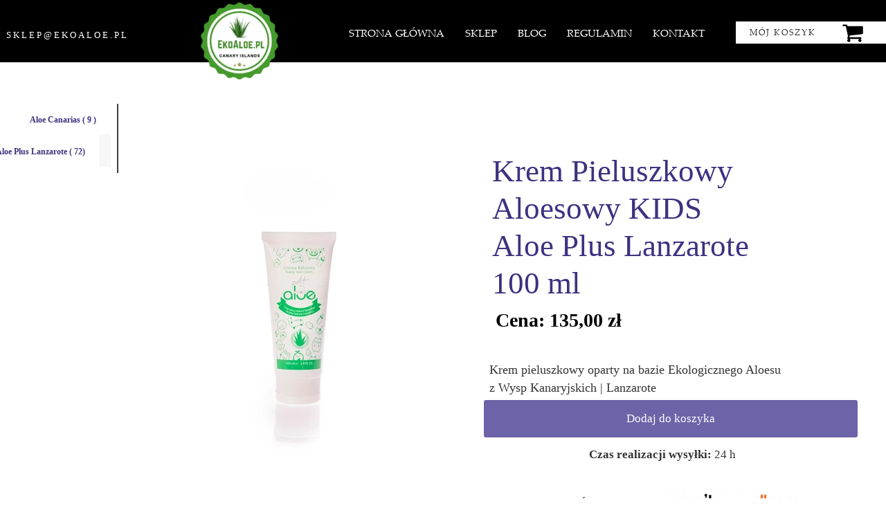

--- FILE ---
content_type: text/css
request_url: https://ekoaloe.pl/files/dynamicContent/sites/tnstik/css/newspage_61/mjx4xrbc.css
body_size: 4382
content:
@media (max-width: 479px){#element_692 {visibility: hidden;}#element_74 {visibility: hidden;}#element_75 {visibility: hidden;}#element_76 {visibility: hidden;}#element_555 {visibility: hidden;}}@media (max-width: 767px) and (min-width: 480px){#element_692 {visibility: hidden;}#element_74 {visibility: hidden;}#element_75 {visibility: hidden;}#element_76 {visibility: hidden;}#group_137 {visibility: hidden;}#element_555 {visibility: hidden;}#element_588 {visibility: hidden;}#element_685 {visibility: hidden;}}@media (max-width: 1199px) and (min-width: 768px){#element_692 {visibility: hidden;}#element_74 {visibility: hidden;}#element_75 {visibility: hidden;}#element_76 {visibility: hidden;}#group_137 {visibility: hidden;}#element_555 {visibility: hidden;}#element_588 {visibility: hidden;}#element_685 {visibility: hidden;}}@media (min-width: 1200px){#element_692 {visibility: hidden;}#element_74 {visibility: hidden;}#element_75 {visibility: hidden;}#element_76 {visibility: hidden;}}#element_685 {z-index: 38;}#element_555 {z-index: 37;}#element_588 {z-index: 36;}#group_137 {z-index: 35;}#element_692 {z-index: 34;}#element_542 {z-index: 33;}#element_71 {z-index: 32;}#element_74 {z-index: 31;}#element_75 {z-index: 30;}#element_76 {z-index: 29;}#element_428 {z-index: 28;}#element_10 {z-index: 27;}#element_56 {z-index: 26;}#element_772_content{opacity: 1;background: none;border-radius: 0.0px; border: none;box-shadow: none;}#element_772 {z-index: 25;}#element_716_content{opacity: 1;background: none;border-radius: 0.0px; border: none;box-shadow: none;}#element_716 {z-index: 24;}#element_714_content{opacity: 1;background-color: rgb(255, 255, 255);background-size: auto;background-attachment: scroll;background-repeat: no-repeat;background-position: 0px 0px;border-radius: 3.0px; border: none;box-shadow: none;vertical-align: middle;horizontal-align: center;}#element_714_content .ww_button_text{vertical-align:middle;text-align:center;}#element_714 {z-index: 23;}#group_133_content{opacity: 1;background: none;border-radius: 0.0px; border: none;box-shadow: none;}#group_133 {z-index: 22;}#element_422_content{opacity: 1;background: none;border-radius: 0.0px; border: none;box-shadow: none;}#element_422 {z-index: 21;}#element_415_content{opacity: 1;background: none;border-radius: 0.0px; border: none;box-shadow: none;}#element_415 {z-index: 20;}#element_416_content{opacity: 1;background: none;border-radius: 0.0px; border: none;box-shadow: none;}#element_416 .feed_item{box-shadow: none;background-color: rgb(255, 255, 255);border-bottom-color: rgb(227, 227, 227);border-bottom-style: solid;border-bottom-width: 1px;}#element_416 .feed_name{font-family: Georgia1, Georgia, serif;}#element_416 .feed_short{font-family: Georgia1, Georgia, serif;font-weight: bold;}#element_416 .feed_date{text-transform: uppercase;}#element_416 .feed_pagination_elem_index_selected{background-color: rgb(2, 116, 216);color: #ffffff;}#element_416_content .feed_pagination_box .view {display: none;}#element_416 {z-index: 19;}#element_814_content{opacity: 1;background: none;border-radius: 0.0px; border: none;box-shadow: none;}#element_814 .image_lightbox_outer_wrapper{}#element_814 .lightbox_title{}#element_814{min-height:auto;}#element_814 {z-index: 18;}#element_413_content{opacity: 1;background: none;border-radius: 0.0px; border: none;box-shadow: none;}#element_413 {z-index: 17;}#element_411_content{opacity: 1;background-color: rgb(109, 99, 168);background-size: auto;background-attachment: scroll;background-repeat: no-repeat;background-position: 0px 0px;border-radius: 3.0px; border: none;box-shadow: none;vertical-align: middle;horizontal-align: center;}#element_411_content .ww_button_text{vertical-align:middle;text-align:center;}#element_411 {z-index: 16;}#element_409_content{opacity: 1;background: none;border-radius: 0.0px; border: none;box-shadow: none;}#element_409 {z-index: 15;}#element_257_content{opacity: 1;background: none;border-radius: 0.0px; border: none;box-shadow: none;}#element_257 {z-index: 14;}#element_256_content{opacity: 1;background: none;border-radius: 0.0px; border: none;box-shadow: none;}#element_256_content > .news_date_format{}#element_256 {z-index: 13;}#element_255_content{opacity: 1;background: none;border-radius: 0.0px; border: none;box-shadow: none;}#element_255_content > *{font-family: Georgia1, Georgia, serif;color: rgb(61, 50, 128);}#element_255 {z-index: 12;}#element_254_content{opacity: 1;background: none;border-radius: 0.0px; border: none;box-shadow: none;}#element_254 {z-index: 11;}#element_774_content{opacity: 1;background: none;border-radius: 0.0px; border: none;box-shadow: none;}#element_774 {z-index: 10;}#element_717_content{opacity: 1;background: none;border-radius: 0.0px; border: none;box-shadow: none;}#element_717 {z-index: 9;}#element_575_content{opacity: 1;background: none;border-radius: 0.0px; border: none;box-shadow: none;}#element_575 {z-index: 8;}#element_694_content{opacity: 1;background-color: rgba(109, 99, 168, 0);background-size: auto;background-attachment: scroll;background-repeat: no-repeat;background-position: 0px 0px;border-radius: 3.0px; border: none;box-shadow: none;vertical-align: middle;horizontal-align: center;}#element_694_content .ww_button_text{vertical-align:middle;text-align:center;}#element_694 {z-index: 7;}#element_574_content{opacity: 1;background-color: rgba(109, 99, 168, 0);background-size: auto;background-attachment: scroll;background-repeat: no-repeat;background-position: 0px 0px;border-radius: 3.0px; border: none;box-shadow: none;vertical-align: middle;horizontal-align: center;}#element_574_content .ww_button_text{vertical-align:middle;text-align:center;}#element_574 {z-index: 6;}#element_573_content{opacity: 1;background-color: rgba(255, 255, 255, 0);background-size: auto;background-attachment: scroll;background-repeat: no-repeat;background-position: 0px 0px;border-radius: 3.0px; border: none;box-shadow: none;vertical-align: middle;horizontal-align: center;}#element_573_content .ww_button_text{vertical-align:middle;text-align:center;}#element_573 {z-index: 5;}#element_572_content{opacity: 1;background-color: rgba(255, 255, 255, 0);background-size: auto;background-attachment: scroll;background-repeat: no-repeat;background-position: 0px 0px;border-radius: 3.0px; border: none;box-shadow: none;vertical-align: middle;horizontal-align: center;}#element_572_content .ww_button_text{vertical-align:middle;text-align:center;}#element_572 {z-index: 4;}#element_571_content{opacity: 1;background-color: rgba(255, 255, 255, 0);background-size: auto;background-attachment: scroll;background-repeat: no-repeat;background-position: 0px 0px;border-radius: 3.0px; border: none;box-shadow: none;vertical-align: middle;horizontal-align: center;}#element_571_content .ww_button_text{vertical-align:middle;text-align:center;}#element_571 {z-index: 3;}#element_63_content{opacity: 1;background-color: rgba(0, 0, 0, 0.84);background-size: auto;background-attachment: scroll;background-repeat: repeat;background-position: left top;border-radius: 0.0px; border: none;box-shadow: none;}#element_63 {z-index: 2;}#footerGroup_pl_content{opacity: 1;background: none;border-radius: 0.0px; border: none;box-shadow: none;}#footerGroup_pl {z-index: 1;}body, body::before, #body, #container {z-index: 0;}@media (max-width: 479px){#element_685{position: fixed;width: 194.0px;height: 47.0px;left: calc(50% - 160px + 160.0px);right: auto;top: 82.63291163052327px;}#element_685_content{padding: 0px}#element_555{position: fixed;width: 2.0px;height: 605.0px;left: calc(50% - 160px + 137.0px);right: auto;top: 150.0px;}#element_555_content{padding: 0px}#element_588{position: fixed;width: 197.0px;height: 45.0px;left: calc(50% - 160px + -37.0px);right: auto;top: 83.64810140679583px;}#element_588_content{padding: 0px}#group_137{position: fixed;width: 391.0px;height: 47.0px;left: calc(50% - 160px + 0.0px);right: auto;top: 82.63291163052327px;}#group_137_content{padding: 0px}#element_692{width: 560.0px;height: 37.0px;left: 419.0px;right: auto;top: 5113.0px;}#element_692_content{padding-left: 5.0px; padding-right: 5.0px; padding-top: 5.0px; padding-bottom: 5.0px;}#element_542{position: fixed;width: 85.0px;height: 48.0px;left: calc(50% - 160px + -20.0px);right: auto;top: -0.5px;}#element_542_content{padding: 0px}#element_71{position: fixed;width: 287.0px;height: 40.0px;left: calc(50% - 160px + -10.0px);right: auto;top: 109.0px;}#element_71_content{padding-left: 0.0px; padding-right: 0.0px; padding-top: 13.0px; padding-bottom: 0.0px;}#element_74{position: fixed;width: 15.0px;height: 15.0px;left: calc(50% - 160px + 1131.0px);right: auto;top: 12.5px;}#element_74_content{padding: 0px}#element_75{position: fixed;width: 15.0px;height: 15.0px;left: calc(50% - 160px + 1185.0px);right: auto;top: 12.5px;}#element_75_content{padding: 0px}#element_76{position: fixed;width: 15.0px;height: 15.0px;left: calc(50% - 160px + 1158.0px);right: auto;top: 12.5px;}#element_76_content{padding: 0px}#element_428{position: fixed;width: 32.0px;height: 25.0px;left: calc(50% - 160px + 1167.0px);right: auto;top: 71.0px;}#element_428_content{padding: 0px}#element_10{position: fixed;width: 57.0px;height: 30.0px;left: calc(50% - 160px + 131.0px);right: auto;top: 10.5px;}#element_10_content{padding: 0px}#element_56{position: fixed;width: 100%;height: 49.0px;left: 0;right: auto;top: 0.0px;}#element_56_content{padding: 0px}#element_774{width: 127.0px;height: 40.0px;left: 178.5px;right: auto;top: 192.0px;}#element_774_content{padding: 0px}#element_717{width: 110.0px;height: 37.0px;left: 178.5px;right: auto;top: 146.0px;}#element_717_content{padding: 0px}#element_575{width: 300.0px;height: 172.0px;left: 12.5px;right: auto;top: 18.0px;}#element_575_content{padding-left: 6.0px; padding-right: 6.0px; padding-top: 10.0px; padding-bottom: 10.0px;}#element_694{width: 198.0px;height: 54.0px;left: 19.5px;right: auto;top: 325.0px;}#element_694_content{padding: 0px}#element_574{width: 130.0px;height: 26.0px;left: 19.5px;right: auto;top: 206.0px;}#element_574_content{padding: 0px}#element_573{width: 64.0px;height: 26.0px;left: 20.0px;right: auto;top: 232.0px;}#element_573_content{padding: 0px}#element_572{width: 54.0px;height: 26.0px;left: 20.0px;right: auto;top: 259.0px;}#element_572_content{padding: 0px}#element_571{width: 79.0px;height: 26.0px;left: 19.5px;right: auto;top: 283.0px;}#element_571_content{padding: 0px}#element_63{width: calc(100vw - var(--vertical-scrollbar-width, 0px));height: 385.0px;left: calc(-50vw + 50% + calc(var(--vertical-scrollbar-width, 0px)/2));right: auto;top: 14.0px;}#element_63_content{padding: 0px}#footerGroup_pl{width: calc(100vw - var(--vertical-scrollbar-width, 0px));height: 100.0px;left: calc(-50vw + 50% + calc(var(--vertical-scrollbar-width, 0px)/2));right: auto;top: 0.0px;}#footerGroup_pl_content{padding-left: 0.0px; padding-right: 0.0px; padding-top: 0.0px; padding-bottom: 40.0px;}#element_772{width: 109.0px;height: 41.0px;left: 184.0px;right: auto;top: 1199.6346603291122px;}#element_772_content{padding: 0px}#element_716{width: 91.0px;height: 38.0px;left: 69.0px;right: auto;top: 1200.7312317182px;}#element_716_content{padding: 0px}#element_714{visibility: hidden;}#element_714{width: 279.0px;height: 45.0px;left: -20.0px;right: auto;top: 1065.0px;}#element_714_content{padding: 0px}#element_714 .ww_button_text_wrapper{padding: 0px}#group_133{width: 91.0px;height: 38.0px;left: 69.0px;right: auto;top: 1200.7312317182px;}#group_133_content{padding: 0px}#element_422{width: 266.0px;height: 65.0px;left: 27.0px;right: auto;top: 1160.0px;}#element_422_content{padding-left: 5.0px; padding-right: 5.0px; padding-top: 5.0px; padding-bottom: 5.0px;}#element_415{width: 320.0px;height: 38.0px;left: 0.0px;right: auto;top: 3031.0px;}#element_415_content{padding: 0px}#element_416{width: 320.0px;height: 1197.0px;left: 0.0px;right: auto;top: 3110.0px;}#element_416_content{padding: 0px}#element_416 .feed_item{padding-bottom: 0px;}#element_416 .feed_name{padding-left: 10px;padding-top: 20px;padding-right: 10px;padding-bottom: 5px;font-size: 26px;line-height: 31px;text-align: left;}#element_416_content .shortWrapper{display: block;}#element_416 .feed_short{padding-left: 10px;padding-top: 20px;padding-right: 10px;padding-bottom: 10px;}#element_416_content .readMoreWrapper{display: block;}#element_416 .feed_read_more{padding-left: 10px;padding-top: 5px;padding-right: 10px;padding-bottom: 30px;text-align: left;}#element_416_content .dateWrapper{display: none;}#element_416 .feed_date{padding-left: 10px;padding-top: 5px;padding-right: 10px;font-size: 14px;line-height: 16px;text-align: left;}#element_416 .feed_pagination_elem_index{padding-left: 5px;padding-top: 5px;padding-right: 5px;padding-bottom: 5px;}#element_416 .feed_pagination_elem_index_selected{padding-left: 5px;padding-top: 5px;padding-right: 5px;padding-bottom: 5px;}#element_416_content .thumbnailWrapper{display: block;}#element_416 .feed_thumbnail_image{background-size : contain;}#element_416 .feed_thumbnail_wrapper{width:320px;height:300px;}#element_416 .feed_content{width: calc(320.0px - 0.0px)}#element_416 .feed_item{width: calc((calc(320.0px - 0.0px) - 0px)/1);}#element_416 .feed_content > .feed_item:nth-child(n){margin-top: 39px;}#element_416 .feed_content > .feed_item:nth-child(-n + 1){margin-top: 0;}#element_416 .feed_content > .feed_item:nth-child(n){margin-left: 20px;}#element_416 .feed_content > .feed_item:nth-child(1n + 1){margin-left: 0;}#element_416 .feed_content > .feed_item:nth-child(3){display: none;}#element_416 .feed_content > .feed_item:nth-child(4){display: none;}#element_814{width: calc(100vw - var(--vertical-scrollbar-width, 0px));height: 151.0px;left: calc(-50vw + 50% + calc(var(--vertical-scrollbar-width, 0px)/2));right: auto;top: 2811.0px;}#element_814_content{padding: 0px}#element_814 .image_lightbox_outer_wrapper{}#element_814 .lightbox_title{text-align: center;}#element_814_content .ww_lightbox > *:nth-child(1) {width: 3000.0px;order: 0;}#element_814_content .ww_lightbox > *:nth-child(2) {width: 4000.0px;order: 1;}#element_814_content .ww_lightbox > *:nth-child(3) {width: 2240.0px;order: 2;}#element_814_content .ww_lightbox .break:nth-of-type(1) {width: 10px;order: 0;}#element_814_content .ww_lightbox .break:nth-of-type(2) {width: 10px;order: 1;}#element_814_content .ww_lightbox .break:nth-of-type(3) {width: 10px;order: 2;}#element_814_content .ww_lightbox .lightbox_wrapper:nth-of-type(1n+4) {margin-top: 10px;}#element_814_content .ww_lightbox {display: flex;flex-flow: column wrap;}#element_413{width: calc(100vw - var(--vertical-scrollbar-width, 0px));height: 1548.0px;left: calc(-50vw + 50% + calc(var(--vertical-scrollbar-width, 0px)/2));right: auto;top: 1253.0px;}#element_413_content{padding-left: 5.0px; padding-right: 5.0px; padding-top: 5.0px; padding-bottom: 5.0px;}#element_411{width: 320.0px;height: 54.0px;left: 0.0px;right: auto;top: 1089.0px;}#element_411_content{padding: 0px}#element_411 .ww_button_text_wrapper{padding: 0px}#element_409{width: calc(100vw - var(--vertical-scrollbar-width, 0px));height: 114.0px;left: calc(-50vw + 50% + calc(var(--vertical-scrollbar-width, 0px)/2));right: auto;top: 434.0px;}#element_409_content{padding-left: 10.0px; padding-right: 5.0px; padding-top: 5.0px; padding-bottom: 5.0px;}#element_409_text_0 {text-align: center;}#element_409_text_0 {font-size: 18px;}#element_409_text_0 {line-height: 26px;}#element_409_text_1 {text-align: center;}#element_409_text_1 {font-size: 18px;}#element_409_text_1 {line-height: 26px;}#element_257{width: calc(100vw - var(--vertical-scrollbar-width, 0px));height: 509.0px;left: calc(-50vw + 50% + calc(var(--vertical-scrollbar-width, 0px)/2));right: auto;top: 568.0px;}#element_257_content{padding: 0px}#element_256{visibility: hidden;}#element_256{width: 1200.0px;height: 47.0px;left: 0.0px;right: auto;top: 317.0px;}#element_256_content{padding-left: 10.0px; padding-right: 10.0px; padding-top: 10.0px; padding-bottom: 10.0px;}#element_256_content > .news_date_format{text-align: left;}#element_255{width: 320.0px;height: 126.0px;left: 2.0px;right: auto;top: 172.72531645706385px;}#element_255_content{padding-left: 10.0px; padding-right: 0.0px; padding-top: 0.0px; padding-bottom: 0.0px;}#element_255_content > *{font-size: 35px;line-height: 42px;text-align: center;}#element_254{width: calc(100vw - var(--vertical-scrollbar-width, 0px));height: 80.0px;left: calc(-50vw + 50% + calc(var(--vertical-scrollbar-width, 0px)/2));right: auto;top: 322.0px;}#element_254_content{padding-left: 10.0px; padding-right: 10.0px; padding-top: 10.0px; padding-bottom: 10.0px;}#element_254_text_0 {text-align: center;}#element_254_text_0 {font-size: 28px;}#element_254_text_0 {line-height: 33px;}#element_774{width: 127.0px;height: 40.0px;left: 178.5px;right: auto;top: 192.0px;}#element_774_content{padding: 0px}#element_717{width: 110.0px;height: 37.0px;left: 178.5px;right: auto;top: 146.0px;}#element_717_content{padding: 0px}#element_575{width: 300.0px;height: 172.0px;left: 12.5px;right: auto;top: 18.0px;}#element_575_content{padding-left: 6.0px; padding-right: 6.0px; padding-top: 10.0px; padding-bottom: 10.0px;}#element_575_text_0 {font-size: 16px;}#element_575_text_0 {line-height: 19px;}#element_575_text_1 {font-size: 16px;}#element_575_text_1 {line-height: 19px;}#element_575_text_2 {font-size: 16px;}#element_575_text_2 {line-height: 19px;}#element_575_text_3 {font-size: 16px;}#element_575_text_3 {line-height: 19px;}#element_575_text_4 {font-size: 16px;}#element_575_text_4 {line-height: 19px;}#element_575_text_5 {font-size: 16px;}#element_575_text_5 {line-height: 19px;}#element_694{width: 198.0px;height: 54.0px;left: 19.5px;right: auto;top: 325.0px;}#element_694_content{padding: 0px}#element_694 .ww_button_text_wrapper{padding: 0px}#element_574{width: 130.0px;height: 26.0px;left: 19.5px;right: auto;top: 206.0px;}#element_574_content{padding: 0px}#element_574 .ww_button_text_wrapper{padding: 0px}#element_573{width: 64.0px;height: 26.0px;left: 20.0px;right: auto;top: 232.0px;}#element_573_content{padding: 0px}#element_573 .ww_button_text_wrapper{padding: 0px}#element_572{width: 54.0px;height: 26.0px;left: 20.0px;right: auto;top: 259.0px;}#element_572_content{padding: 0px}#element_572 .ww_button_text_wrapper{padding: 0px}#element_571{width: 79.0px;height: 26.0px;left: 19.5px;right: auto;top: 283.0px;}#element_571_content{padding: 0px}#element_571 .ww_button_text_wrapper{padding: 0px}#element_63{width: calc(100vw - var(--vertical-scrollbar-width, 0px));height: 385.0px;left: calc(-50vw + 50% + calc(var(--vertical-scrollbar-width, 0px)/2));right: auto;top: 14.0px;}#element_63_content{padding: 0px}#footerGroup_pl{width: calc(100vw - var(--vertical-scrollbar-width, 0px));height: 100.0px;left: calc(-50vw + 50% + calc(var(--vertical-scrollbar-width, 0px)/2));right: auto;top: 0.0px;}#footerGroup_pl_content{padding-left: 0.0px; padding-right: 0.0px; padding-top: 0.0px; padding-bottom: 40.0px;}}@media (max-width: 767px) and (min-width: 480px){#element_685{position: fixed;width: 198.0px;height: 46.0px;left: calc(50% - 240px + 53.0px);right: auto;top: 151.87215189888138px;}#element_685_content{padding: 0px}#element_555{position: fixed;width: 2.0px;height: 605.0px;left: calc(50% - 240px + 85.0px);right: auto;top: 209.0px;}#element_555_content{padding: 0px}#element_588{position: fixed;width: 197.0px;height: 45.0px;left: calc(50% - 240px + 251.0px);right: auto;top: 149.32531645590643px;}#element_588_content{padding: 0px}#group_137{position: fixed;width: 0.0px;height: 0.0px;left: calc(50% - 240px + 0.0px);right: auto;top: 0.0px;}#group_137_content{padding: 0px}#element_692{width: 560.0px;height: 29.0px;left: 419.0px;right: auto;top: 5113.0px;}#element_692_content{padding-left: 5.0px; padding-right: 5.0px; padding-top: 5.0px; padding-bottom: 5.0px;}#element_542{position: fixed;width: 124.0px;height: 48.0px;left: calc(50% - 240px + 178.0px);right: auto;top: -0.5px;}#element_542_content{padding: 0px}#element_71{position: fixed;width: 281.0px;height: 40.0px;left: calc(50% - 240px + -20.0px);right: auto;top: 3.0px;}#element_71_content{padding-left: 0.0px; padding-right: 0.0px; padding-top: 13.0px; padding-bottom: 0.0px;}#element_74{position: fixed;width: 15.0px;height: 15.0px;left: calc(50% - 240px + 1131.0px);right: auto;top: 12.5px;}#element_74_content{padding: 0px}#element_75{position: fixed;width: 15.0px;height: 15.0px;left: calc(50% - 240px + 1185.0px);right: auto;top: 12.5px;}#element_75_content{padding: 0px}#element_76{position: fixed;width: 15.0px;height: 15.0px;left: calc(50% - 240px + 1158.0px);right: auto;top: 12.5px;}#element_76_content{padding: 0px}#element_428{position: fixed;width: 32.0px;height: 30.0px;left: calc(50% - 240px + 1167.0px);right: auto;top: 71.0px;}#element_428_content{padding: 0px}#element_10{position: fixed;width: 64.0px;height: 36.0px;left: calc(50% - 240px + 416.0px);right: auto;top: 50.0px;}#element_10_content{padding: 0px}#element_56{position: fixed;width: 100%;height: 50.0px;left: 0;right: auto;top: 40.0px;}#element_56_content{padding: 0px}#element_774{width: 127.0px;height: 40.0px;left: 274.0px;right: auto;top: 140.0px;}#element_774_content{padding: 0px}#element_717{width: 110.0px;height: 37.0px;left: 164.0px;right: auto;top: 141.0px;}#element_717_content{padding: 0px}#element_575{width: 348.0px;height: auto;left: 0.0px;right: auto;top: 11.0px;}#element_575_content{padding-left: 10.0px; padding-right: 10.0px; padding-top: 10.0px; padding-bottom: 10.0px;}#element_694{width: 265.0px;height: 49.0px;left: 8.0px;right: auto;top: 188.0px;}#element_694_content{padding: 0px}#element_574{width: 164.0px;height: 26.0px;left: 313.0px;right: auto;top: 88.0px;}#element_574_content{padding: 0px}#element_573{width: 79.0px;height: 26.0px;left: 398.0px;right: auto;top: 63.0px;}#element_573_content{padding: 0px}#element_572{width: 79.0px;height: 26.0px;left: 401.0px;right: auto;top: 37.0px;}#element_572_content{padding: 0px}#element_571{width: 79.0px;height: 26.0px;left: 401.0px;right: auto;top: 11.0px;}#element_571_content{padding: 0px}#element_63{width: 917.0px;height: 310.0px;left: -230.0px;right: auto;top: 3.0px;}#element_63_content{padding: 0px}#footerGroup_pl{width: calc(100vw - var(--vertical-scrollbar-width, 0px));height: 100.0px;left: calc(-50vw + 50% + calc(var(--vertical-scrollbar-width, 0px)/2));right: auto;top: 0.0px;}#footerGroup_pl_content{padding-left: 0.0px; padding-right: 0.0px; padding-top: 0.0px; padding-bottom: 40.0px;}#element_772{width: 109.0px;height: 41.0px;left: 279.0px;right: auto;top: 1229.099219200291px;}#element_772_content{padding: 0px}#element_716{width: 91.0px;height: 38.0px;left: 285.0px;right: auto;top: 1186.9270223075787px;}#element_716_content{padding: 0px}#element_714{width: 279.0px;height: 45.0px;left: 51.0px;right: auto;top: 1184.0978952946894px;}#element_714_content{padding: 0px}#element_714 .ww_button_text_wrapper{padding: 0px}#group_133{width: 325.0px;height: 45.0px;left: 51.0px;right: auto;top: 1184.0978952946894px;}#group_133_content{padding: 0px}#element_422{width: 347.0px;height: 38.0px;left: 67.0px;right: auto;top: 1146.0px;}#element_422_content{padding-left: 5.0px; padding-right: 5.0px; padding-top: 5.0px; padding-bottom: 5.0px;}#element_422_text_0 {text-align: center;}#element_415{width: 480.0px;height: 36.0px;left: 0.0px;right: auto;top: 2100.0px;}#element_415_content{padding: 0px}#element_416{width: 480.0px;height: 655.0px;left: 0.0px;right: auto;top: 2136.0px;}#element_416_content{padding: 0px}#element_416 .feed_item{padding-bottom: 0px;}#element_416 .feed_name{padding-left: 30px;padding-top: 20px;padding-right: 30px;padding-bottom: 5px;font-size: 22px;line-height: 26px;text-align: left;}#element_416_content .shortWrapper{display: block;}#element_416 .feed_short{padding-left: 30px;padding-top: 20px;padding-right: 30px;padding-bottom: 10px;}#element_416_content .readMoreWrapper{display: block;}#element_416 .feed_read_more{padding-left: 30px;padding-top: 5px;padding-right: 30px;padding-bottom: 30px;text-align: left;}#element_416_content .dateWrapper{display: none;}#element_416 .feed_date{padding-left: 30px;padding-top: 5px;padding-right: 30px;font-size: 14px;line-height: 16px;text-align: left;}#element_416 .feed_pagination_elem_index{padding-left: 5px;padding-top: 5px;padding-right: 5px;padding-bottom: 5px;}#element_416 .feed_pagination_elem_index_selected{padding-left: 5px;padding-top: 5px;padding-right: 5px;padding-bottom: 5px;}#element_416_content .thumbnailWrapper{display: block;}#element_416 .feed_thumbnail_image{background-size : contain;}#element_416 .feed_thumbnail_wrapper{width:220px;height:350px;}#element_416 .feed_content{width: calc(480.0px - 0.0px)}#element_416 .feed_item{width: calc((calc(480.0px - 0.0px) - 20px)/2);}#element_416 .feed_content > .feed_item:nth-child(n){margin-top: 39px;}#element_416 .feed_content > .feed_item:nth-child(-n + 2){margin-top: 0;}#element_416 .feed_content > .feed_item:nth-child(n){margin-left: 20px;}#element_416 .feed_content > .feed_item:nth-child(2n + 1){margin-left: 0;}#element_416 .feed_content > .feed_item:nth-child(3){display: none;}#element_416 .feed_content > .feed_item:nth-child(4){display: none;}#element_814{width: 1034.0px;height: auto;left: 152.0px;right: auto;top: 1316.0px;}#element_814_content{padding: 0px}#element_814 .image_lightbox_outer_wrapper{}#element_814 .lightbox_title{text-align: center;}#element_814_content .ww_lightbox > *:nth-child(1) {width: 338.0px;order: 0;}#element_814_content .ww_lightbox > *:nth-child(2) {width: 338.0px;order: 1;}#element_814_content .ww_lightbox > *:nth-child(3) {width: 338.0px;order: 2;}#element_814_content .ww_lightbox .break:nth-of-type(1) {width: 10px;order: 0;}#element_814_content .ww_lightbox .break:nth-of-type(2) {width: 10px;order: 1;}#element_814_content .ww_lightbox .break:nth-of-type(3) {width: 10px;order: 2;}#element_814_content .ww_lightbox .lightbox_wrapper:nth-of-type(1n+4) {margin-top: 10px;}#element_814_content .ww_lightbox {display: flex;flex-flow: column wrap;}#element_413{width: calc(100vw - var(--vertical-scrollbar-width, 0px));height: 726.0px;left: calc(-50vw + 50% + calc(var(--vertical-scrollbar-width, 0px)/2));right: auto;top: 1279.0px;}#element_413_content{padding-left: 5.0px; padding-right: 5.0px; padding-top: 5.0px; padding-bottom: 5.0px;}#element_411{width: 368.0px;height: 54.0px;left: 59.0px;right: auto;top: 1075.0px;}#element_411_content{padding: 0px}#element_411 .ww_button_text_wrapper{padding: 0px}#element_409{width: 483.0px;height: 92.0px;left: -3.0px;right: auto;top: 455.0px;}#element_409_content{padding-left: 10.0px; padding-right: 5.0px; padding-top: 5.0px; padding-bottom: 5.0px;}#element_257{width: 362.0px;height: 509.0px;left: 59.0px;right: auto;top: 522.0px;}#element_257_content{padding: 0px}#element_256{visibility: hidden;}#element_256{width: 1200.0px;height: 30.0px;left: 0.0px;right: auto;top: 317.0px;}#element_256_content{padding-left: 10.0px; padding-right: 10.0px; padding-top: 10.0px; padding-bottom: 10.0px;}#element_256_content > .news_date_format{text-align: left;}#element_255{width: 368.0px;height: 227.0px;left: 56.0px;right: auto;top: 150.0px;}#element_255_content{padding-left: 10.0px; padding-right: 0.0px; padding-top: 0.0px; padding-bottom: 0.0px;}#element_255_content > *{text-align: center;}#element_254{width: 368.0px;height: 78.0px;left: 56.0px;right: auto;top: 377.0px;}#element_254_content{padding-left: 10.0px; padding-right: 10.0px; padding-top: 10.0px; padding-bottom: 10.0px;}#element_254_text_0 {text-align: center;}#element_254_text_0 {font-size: 25px;}#element_254_text_0 {line-height: 30px;}#element_774{width: 127.0px;height: 40.0px;left: 274.0px;right: auto;top: 140.0px;}#element_774_content{padding: 0px}#element_717{width: 110.0px;height: 37.0px;left: 164.0px;right: auto;top: 141.0px;}#element_717_content{padding: 0px}#element_575{width: 348.0px;height: auto;left: 0.0px;right: auto;top: 11.0px;}#element_575_content{padding-left: 10.0px; padding-right: 10.0px; padding-top: 10.0px; padding-bottom: 10.0px;}#element_575_text_0 {font-size: 16px;}#element_575_text_0 {line-height: 19px;}#element_575_text_1 {font-size: 16px;}#element_575_text_1 {line-height: 19px;}#element_575_text_2 {font-size: 16px;}#element_575_text_2 {line-height: 19px;}#element_575_text_3 {font-size: 16px;}#element_575_text_3 {line-height: 19px;}#element_575_text_4 {font-size: 16px;}#element_575_text_4 {line-height: 19px;}#element_575_text_5 {font-size: 16px;}#element_575_text_5 {line-height: 19px;}#element_694{width: 265.0px;height: 49.0px;left: 8.0px;right: auto;top: 188.0px;}#element_694_content{padding: 0px}#element_694 .ww_button_text_wrapper{padding: 0px}#element_574{width: 164.0px;height: 26.0px;left: 313.0px;right: auto;top: 88.0px;}#element_574_content{padding: 0px}#element_574 .ww_button_text_wrapper{padding: 0px}#element_573{width: 79.0px;height: 26.0px;left: 398.0px;right: auto;top: 63.0px;}#element_573_content{padding: 0px}#element_573 .ww_button_text_wrapper{padding: 0px}#element_572{width: 79.0px;height: 26.0px;left: 401.0px;right: auto;top: 37.0px;}#element_572_content{padding: 0px}#element_572 .ww_button_text_wrapper{padding: 0px}#element_571{width: 79.0px;height: 26.0px;left: 401.0px;right: auto;top: 11.0px;}#element_571_content{padding: 0px}#element_571 .ww_button_text_wrapper{padding: 0px}#element_63{width: 917.0px;height: 310.0px;left: -230.0px;right: auto;top: 3.0px;}#element_63_content{padding: 0px}#footerGroup_pl{width: calc(100vw - var(--vertical-scrollbar-width, 0px));height: 100.0px;left: calc(-50vw + 50% + calc(var(--vertical-scrollbar-width, 0px)/2));right: auto;top: 0.0px;}#footerGroup_pl_content{padding-left: 0.0px; padding-right: 0.0px; padding-top: 0.0px; padding-bottom: 40.0px;}}@media (max-width: 1199px) and (min-width: 768px){#element_685{position: fixed;width: 194.0px;height: 47.0px;left: calc(50% - 384px + -66.0px);right: auto;top: 193.9658227848313px;}#element_685_content{padding: 0px}#element_555{position: fixed;width: 2.0px;height: 100.0px;left: calc(50% - 384px + 129.0px);right: auto;top: 150.0px;}#element_555_content{padding: 0px}#element_588{position: fixed;width: 197.0px;height: 45.0px;left: calc(50% - 384px + -55.0px);right: auto;top: 151.45316455702505px;}#element_588_content{padding: 0px}#group_137{position: fixed;width: 208.0px;height: 100.0px;left: calc(50% - 384px + 0.0px);right: auto;top: 150.0px;}#group_137_content{padding: 0px}#element_692{width: 560.0px;height: 37.0px;left: 419.0px;right: auto;top: 5113.0px;}#element_692_content{padding-left: 5.0px; padding-right: 5.0px; padding-top: 5.0px; padding-bottom: 5.0px;}#element_542{position: fixed;width: 153.0px;height: 38.0px;left: calc(50% - 384px + 308.0px);right: auto;top: 2.0px;}#element_542_content{padding: 0px}#element_71{position: fixed;width: 288.0px;height: 40.0px;left: calc(50% - 384px + 0.0px);right: auto;top: 0.0px;}#element_71_content{padding-left: 0.0px; padding-right: 0.0px; padding-top: 13.0px; padding-bottom: 0.0px;}#element_74{position: fixed;width: 15.0px;height: 15.0px;left: calc(50% - 384px + 1131.0px);right: auto;top: 12.5px;}#element_74_content{padding: 0px}#element_75{position: fixed;width: 15.0px;height: 15.0px;left: calc(50% - 384px + 1185.0px);right: auto;top: 12.5px;}#element_75_content{padding: 0px}#element_76{position: fixed;width: 15.0px;height: 15.0px;left: calc(50% - 384px + 1158.0px);right: auto;top: 12.5px;}#element_76_content{padding: 0px}#element_428{position: fixed;width: 25.0px;height: 23.0px;left: calc(50% - 384px + 1167.0px);right: auto;top: 71.0px;}#element_428_content{padding: 0px}#element_10{position: fixed;width: 509.0px;height: 43.0px;left: calc(50% - 384px + 311.0px);right: auto;top: 56.5px;}#element_10_content{padding: 0px}#element_56{position: fixed;width: 100%;height: 87.0px;left: 0;right: auto;top: 40.0px;}#element_56_content{padding: 0px}#element_774{width: 127.0px;height: 40.0px;left: 289.0px;right: auto;top: 174.0px;}#element_774_content{padding: 0px}#element_717{width: 110.0px;height: 37.0px;left: 203.0px;right: auto;top: 187.0px;}#element_717_content{padding: 0px}#element_575{width: 348.0px;height: 172.0px;left: 20.0px;right: auto;top: 58.0px;}#element_575_content{padding-left: 10.0px; padding-right: 10.0px; padding-top: 10.0px; padding-bottom: 10.0px;}#element_694{width: 265.0px;height: 49.0px;left: 31.5px;right: auto;top: 235.0px;}#element_694_content{padding: 0px}#element_574{width: 164.0px;height: 26.0px;left: 368.0px;right: auto;top: 59.0px;}#element_574_content{padding: 0px}#element_573{width: 79.0px;height: 26.0px;left: 686.0px;right: auto;top: 58.0px;}#element_573_content{padding: 0px}#element_572{width: 79.0px;height: 26.0px;left: 616.0px;right: auto;top: 58.0px;}#element_572_content{padding: 0px}#element_571{width: 79.0px;height: 26.0px;left: 546.5px;right: auto;top: 59.0px;}#element_571_content{padding: 0px}#element_63{width: calc(100vw - var(--vertical-scrollbar-width, 0px));height: 304.0px;left: calc(-50vw + 50% + calc(var(--vertical-scrollbar-width, 0px)/2));right: auto;top: 1.0px;}#element_63_content{padding: 0px}#footerGroup_pl{width: calc(100vw - var(--vertical-scrollbar-width, 0px));height: 100.0px;left: calc(-50vw + 50% + calc(var(--vertical-scrollbar-width, 0px)/2));right: auto;top: 0.0px;}#footerGroup_pl_content{padding-left: 0.0px; padding-right: 0.0px; padding-top: 0.0px; padding-bottom: 40.0px;}#element_772{width: 109.0px;height: 41.0px;left: 581.0px;right: auto;top: 714.7076380215335px;}#element_772_content{padding: 0px}#element_716{width: 91.0px;height: 38.0px;left: 588.0px;right: auto;top: 759.6056827456719px;}#element_716_content{padding: 0px}#element_714{width: 279.0px;height: 45.0px;left: 344.0px;right: auto;top: 714.6080985008466px;}#element_714_content{padding: 0px}#element_714 .ww_button_text_wrapper{padding: 0px}#group_133{width: 335.0px;height: 82.99758424482525px;left: 344.0px;right: auto;top: 714.6080985008466px;}#group_133_content{padding: 0px}#element_422{width: 258.0px;height: 38.0px;left: 452.0px;right: auto;top: 642.0px;}#element_422_content{padding-left: 5.0px; padding-right: 5.0px; padding-top: 5.0px; padding-bottom: 5.0px;}#element_415{width: 768.0px;height: 48.0px;left: 0.0px;right: auto;top: 2111.0px;}#element_415_content{padding: 0px}#element_416{width: 768.0px;height: 791.0px;left: 0.0px;right: auto;top: 2200.0px;}#element_416_content{padding: 0px}#element_416 .feed_item{padding-bottom: 0px;}#element_416 .feed_name{padding-left: 30px;padding-top: 20px;padding-right: 30px;padding-bottom: 5px;text-align: left;}#element_416_content .shortWrapper{display: block;}#element_416 .feed_short{padding-left: 30px;padding-top: 20px;padding-right: 30px;padding-bottom: 10px;}#element_416_content .readMoreWrapper{display: block;}#element_416 .feed_read_more{padding-left: 30px;padding-top: 5px;padding-right: 30px;padding-bottom: 30px;text-align: left;}#element_416_content .dateWrapper{display: block;}#element_416 .feed_date{padding-left: 30px;padding-top: 5px;padding-right: 30px;font-size: 14px;line-height: 16px;text-align: left;}#element_416 .feed_pagination_elem_index{padding-left: 5px;padding-top: 5px;padding-right: 5px;padding-bottom: 5px;}#element_416 .feed_pagination_elem_index_selected{padding-left: 5px;padding-top: 5px;padding-right: 5px;padding-bottom: 5px;}#element_416_content .thumbnailWrapper{display: block;}#element_416 .feed_thumbnail_image{background-size : contain;}#element_416 .feed_thumbnail_wrapper{width:374px;height:350px;}#element_416 .feed_content{width: calc(383.0px - 0.0px)}#element_416 .feed_item{width: calc((calc(383.0px - 0.0px) - 20px)/2);}#element_416 .feed_content > .feed_item:nth-child(n){margin-top: 39px;}#element_416 .feed_content > .feed_item:nth-child(-n + 2){margin-top: 0;}#element_416 .feed_content > .feed_item:nth-child(n){margin-left: 20px;}#element_416 .feed_content > .feed_item:nth-child(2n + 1){margin-left: 0;}#element_416 .feed_content > .feed_item:nth-child(3){display: none;}#element_416 .feed_content > .feed_item:nth-child(4){display: none;}#element_814{width: 1034.0px;height: 601.0px;left: 152.0px;right: auto;top: 1441.0px;}#element_814_content{padding: 0px}#element_814 .image_lightbox_outer_wrapper{}#element_814 .lightbox_title{text-align: center;}#element_814_content .ww_lightbox > *:nth-child(1) {width: 338.0px;order: 0;}#element_814_content .ww_lightbox > *:nth-child(2) {width: 338.0px;order: 1;}#element_814_content .ww_lightbox > *:nth-child(3) {width: 338.0px;order: 2;}#element_814_content .ww_lightbox .break:nth-of-type(1) {width: 10px;order: 0;}#element_814_content .ww_lightbox .break:nth-of-type(2) {width: 10px;order: 1;}#element_814_content .ww_lightbox .break:nth-of-type(3) {width: 10px;order: 2;}#element_814_content .ww_lightbox .lightbox_wrapper:nth-of-type(1n+4) {margin-top: 10px;}#element_814_content .ww_lightbox {display: flex;flex-flow: column wrap;}#element_413{width: calc(100vw - var(--vertical-scrollbar-width, 0px));height: 588.0px;left: calc(-50vw + 50% + calc(var(--vertical-scrollbar-width, 0px)/2));right: auto;top: 853.0px;}#element_413_content{padding-left: 5.0px; padding-right: 5.0px; padding-top: 5.0px; padding-bottom: 5.0px;}#element_411{width: 368.0px;height: 54.0px;left: 400.0px;right: auto;top: 581.0px;}#element_411_content{padding: 0px}#element_411 .ww_button_text_wrapper{padding: 0px}#element_409{width: 368.0px;height: 121.0px;left: 398.0px;right: auto;top: 460.0px;}#element_409_content{padding-left: 10.0px; padding-right: 5.0px; padding-top: 5.0px; padding-bottom: 5.0px;}#element_257{width: 394.0px;height: 705.0px;left: -23.0px;right: auto;top: 149.5px;}#element_257_content{padding: 0px}#element_256{visibility: hidden;}#element_256{width: 1200.0px;height: 47.0px;left: 0.0px;right: auto;top: 317.0px;}#element_256_content{padding-left: 10.0px; padding-right: 10.0px; padding-top: 10.0px; padding-bottom: 10.0px;}#element_256_content > .news_date_format{text-align: left;}#element_255{width: 368.0px;height: 228.0px;left: 400.0px;right: auto;top: 150.0px;}#element_255_content{padding-left: 10.0px; padding-right: 0.0px; padding-top: 0.0px; padding-bottom: 0.0px;}#element_255_content > *{}#element_254{width: 368.0px;height: 82.0px;left: 400.0px;right: auto;top: 378.0px;}#element_254_content{padding-left: 10.0px; padding-right: 10.0px; padding-top: 10.0px; padding-bottom: 10.0px;}#element_774{width: 127.0px;height: 40.0px;left: 289.0px;right: auto;top: 174.0px;}#element_774_content{padding: 0px}#element_717{width: 110.0px;height: 37.0px;left: 203.0px;right: auto;top: 187.0px;}#element_717_content{padding: 0px}#element_575{width: 348.0px;height: 172.0px;left: 20.0px;right: auto;top: 58.0px;}#element_575_content{padding-left: 10.0px; padding-right: 10.0px; padding-top: 10.0px; padding-bottom: 10.0px;}#element_575_text_0 {font-size: 16px;}#element_575_text_0 {line-height: 19px;}#element_575_text_1 {font-size: 16px;}#element_575_text_1 {line-height: 19px;}#element_575_text_2 {font-size: 16px;}#element_575_text_2 {line-height: 19px;}#element_575_text_3 {font-size: 16px;}#element_575_text_3 {line-height: 19px;}#element_575_text_4 {font-size: 16px;}#element_575_text_4 {line-height: 19px;}#element_575_text_5 {font-size: 16px;}#element_575_text_5 {line-height: 19px;}#element_694{width: 265.0px;height: 49.0px;left: 31.5px;right: auto;top: 235.0px;}#element_694_content{padding: 0px}#element_694 .ww_button_text_wrapper{padding: 0px}#element_574{width: 164.0px;height: 26.0px;left: 368.0px;right: auto;top: 59.0px;}#element_574_content{padding: 0px}#element_574 .ww_button_text_wrapper{padding: 0px}#element_573{width: 79.0px;height: 26.0px;left: 686.0px;right: auto;top: 58.0px;}#element_573_content{padding: 0px}#element_573 .ww_button_text_wrapper{padding: 0px}#element_572{width: 79.0px;height: 26.0px;left: 616.0px;right: auto;top: 58.0px;}#element_572_content{padding: 0px}#element_572 .ww_button_text_wrapper{padding: 0px}#element_571{width: 79.0px;height: 26.0px;left: 546.5px;right: auto;top: 59.0px;}#element_571_content{padding: 0px}#element_571 .ww_button_text_wrapper{padding: 0px}#element_63{width: calc(100vw - var(--vertical-scrollbar-width, 0px));height: 304.0px;left: calc(-50vw + 50% + calc(var(--vertical-scrollbar-width, 0px)/2));right: auto;top: 1.0px;}#element_63_content{padding: 0px}#footerGroup_pl{width: calc(100vw - var(--vertical-scrollbar-width, 0px));height: 100.0px;left: calc(-50vw + 50% + calc(var(--vertical-scrollbar-width, 0px)/2));right: auto;top: 0.0px;}#footerGroup_pl_content{padding-left: 0.0px; padding-right: 0.0px; padding-top: 0.0px; padding-bottom: 40.0px;}}@media (min-width: 1200px){#element_685{position: fixed;width: 194.0px;height: 47.0px;left: calc(50% - 600px + -66.0px);right: auto;top: 193.9658227848313px;}#element_685_content{padding: 0px}#element_555{position: fixed;width: 2.0px;height: 100.0px;left: calc(50% - 600px + 129.0px);right: auto;top: 150.0px;}#element_555_content{padding: 0px}#element_588{position: fixed;width: 197.0px;height: 45.0px;left: calc(50% - 600px + -55.0px);right: auto;top: 151.45316455702505px;}#element_588_content{padding: 0px}#group_137{position: fixed;width: 208.0px;height: 100.0px;left: calc(50% - 600px + 0.0px);right: auto;top: 150.0px;}#group_137_content{padding: 0px}#element_692{width: 560.0px;height: 37.0px;left: 419.0px;right: auto;top: 5113.0px;}#element_692_content{padding-left: 5.0px; padding-right: 5.0px; padding-top: 5.0px; padding-bottom: 5.0px;}#element_542{position: fixed;width: 492.0px;height: 156.0px;left: calc(50% - 600px + 60.0px);right: auto;top: -22.0px;}#element_542_content{padding: 0px}#element_71{position: fixed;width: 260.0px;height: 40.0px;left: calc(50% - 600px + -49.0px);right: auto;top: 30.0px;}#element_71_content{padding-left: 0.0px; padding-right: 0.0px; padding-top: 13.0px; padding-bottom: 0.0px;}#element_74{position: fixed;width: 15.0px;height: 15.0px;left: calc(50% - 600px + 1131.0px);right: auto;top: 12.5px;}#element_74_content{padding: 0px}#element_75{position: fixed;width: 15.0px;height: 15.0px;left: calc(50% - 600px + 1185.0px);right: auto;top: 12.5px;}#element_75_content{padding: 0px}#element_76{position: fixed;width: 15.0px;height: 15.0px;left: calc(50% - 600px + 1158.0px);right: auto;top: 12.5px;}#element_76_content{padding: 0px}#element_428{position: fixed;width: 337.0px;height: 32.0px;left: calc(50% - 600px + 1023.0px);right: auto;top: 31.0px;}#element_428_content{padding: 0px}#element_10{position: fixed;width: 536.0px;height: 43.0px;left: calc(50% - 600px + 454.0px);right: auto;top: 26.0px;}#element_10_content{padding: 0px}#element_56{position: fixed;width: 100%;height: 90.0px;left: 0;right: auto;top: 0.0px;}#element_56_content{padding: 0px}#element_774{width: 127.0px;height: 40.0px;left: 289.0px;right: auto;top: 2626.0px;}#element_774_content{padding: 0px}#element_717{width: 110.0px;height: 37.0px;left: 166.0px;right: auto;top: 2626.0px;}#element_717_content{padding: 0px}#element_575{width: 500.0px;height: 172.0px;left: 166.0px;right: auto;top: 2506.0px;}#element_575_content{padding-left: 10.0px; padding-right: 10.0px; padding-top: 10.0px; padding-bottom: 10.0px;}#element_694{width: 265.0px;height: 49.0px;left: 930.0px;right: auto;top: 2621.0px;}#element_694_content{padding: 0px}#element_574{width: 164.0px;height: 26.0px;left: 1031.0px;right: auto;top: 2587.0px;}#element_574_content{padding: 0px}#element_573{width: 79.0px;height: 26.0px;left: 1113.0px;right: auto;top: 2561.0px;}#element_573_content{padding: 0px}#element_572{width: 79.0px;height: 26.0px;left: 1116.0px;right: auto;top: 2530.0px;}#element_572_content{padding: 0px}#element_571{width: 79.0px;height: 26.0px;left: 1116.0px;right: auto;top: 2500.0px;}#element_571_content{padding: 0px}#element_63{width: 1261.0px;height: 221.0px;left: 6.0px;right: auto;top: 2489.0px;}#element_63_content{padding: 0px}#footerGroup_pl{width: calc(100vw - var(--vertical-scrollbar-width, 0px));height: 298.6920911631846px;left: calc(-50vw + 50% + calc(var(--vertical-scrollbar-width, 0px)/2));right: auto;top: 2452.0px;}#footerGroup_pl_content{padding-left: 0.0px; padding-right: 0.0px; padding-top: 0.0px; padding-bottom: 40.0px;}#element_772{width: 109.0px;height: 41.0px;left: 927.0px;right: auto;top: 704.0px;}#element_772_content{padding: 0px}#element_716{width: 91.0px;height: 38.0px;left: 1035.0px;right: auto;top: 706.9740673338697px;}#element_716_content{padding: 0px}#element_714{width: 279.0px;height: 45.0px;left: 692.0px;right: auto;top: 704.2891746941145px;}#element_714_content{padding: 0px}#element_714 .ww_button_text_wrapper{padding: 0px}#group_133{width: 434.0px;height: 45.0px;left: 692.0px;right: auto;top: 704.2891746941145px;}#group_133_content{padding: 0px}#element_422{width: 262.0px;height: 38.0px;left: 806.0px;right: auto;top: 637.845569895491px;}#element_422_content{padding-left: 5.0px; padding-right: 5.0px; padding-top: 5.0px; padding-bottom: 5.0px;}#element_415{width: 1069.0px;height: 38.0px;left: 152.0px;right: auto;top: 1951.0075949370512px;}#element_415_content{padding: 0px}#element_415_text_0 {text-align: justify;}#element_416{width: 1180.0px;height: 393.0px;left: 141.0px;right: auto;top: 2029.5037974685256px;}#element_416_content{padding: 0px}#element_416 .feed_item{padding-bottom: 0px;}#element_416 .feed_name{padding-left: 30px;padding-top: 20px;padding-right: 30px;padding-bottom: 5px;font-size: 18px;line-height: 21px;text-align: left;}#element_416_content .shortWrapper{display: block;}#element_416 .feed_short{padding-left: 30px;padding-top: 20px;padding-right: 30px;padding-bottom: 10px;font-size: 22px;line-height: 26px;}#element_416_content .readMoreWrapper{display: none;}#element_416 .feed_read_more{padding-left: 30px;padding-top: 5px;padding-right: 30px;padding-bottom: 30px;text-align: left;}#element_416_content .dateWrapper{display: none;}#element_416 .feed_date{padding-left: 30px;padding-top: 5px;padding-right: 30px;font-size: 14px;line-height: 16px;text-align: left;}#element_416 .feed_pagination_elem_index{padding-left: 5px;padding-top: 5px;padding-right: 5px;padding-bottom: 5px;}#element_416 .feed_pagination_elem_index_selected{padding-left: 5px;padding-top: 5px;padding-right: 5px;padding-bottom: 5px;}#element_416_content .thumbnailWrapper{display: block;}#element_416 .feed_thumbnail_image{background-size : contain;}#element_416 .feed_thumbnail_wrapper{width:280px;height:200px;}#element_416 .feed_content{width: calc(768.0px - 0.0px)}#element_416 .feed_item{width: calc((calc(768.0px - 0.0px) - 60px)/4);}#element_416 .feed_content > .feed_item:nth-child(n){margin-top: 30px;}#element_416 .feed_content > .feed_item:nth-child(-n + 4){margin-top: 0;}#element_416 .feed_content > .feed_item:nth-child(n){margin-left: 20px;}#element_416 .feed_content > .feed_item:nth-child(4n + 1){margin-left: 0;}#element_416 .feed_content > .feed_item:nth-child(3){display: block;}#element_416 .feed_content > .feed_item:nth-child(4){display: block;}#element_814{width: 1034.0px;height: 451.0px;left: 152.0px;right: auto;top: 1431.0px;}#element_814_content{padding: 0px}#element_814 .image_lightbox_outer_wrapper{}#element_814 .lightbox_title{text-align: center;}#element_814_content .ww_lightbox > *:nth-child(1) {width: 338.0px;order: 0;}#element_814_content .ww_lightbox > *:nth-child(2) {width: 338.0px;order: 1;}#element_814_content .ww_lightbox > *:nth-child(3) {width: 338.0px;order: 2;}#element_814_content .ww_lightbox .break:nth-of-type(1) {width: 10px;order: 0;}#element_814_content .ww_lightbox .break:nth-of-type(2) {width: 10px;order: 1;}#element_814_content .ww_lightbox .break:nth-of-type(3) {width: 10px;order: 2;}#element_814_content .ww_lightbox .lightbox_wrapper:nth-of-type(1n+4) {margin-top: 10px;}#element_814_content .ww_lightbox {display: flex;flex-flow: column wrap;}#element_413{width: 1063.0px;height: 631.0px;left: 170.0px;right: auto;top: 787.0px;}#element_413_content{padding-left: 5.0px; padding-right: 5.0px; padding-top: 5.0px; padding-bottom: 5.0px;}#element_413_text_0 {font-size: 18px;}#element_413_text_0 {line-height: 21px;}#element_413_text_1 {line-height: 22px;}#element_413_text_2 {font-size: 16px;}#element_413_text_2 {line-height: 22px;}#element_413_text_3 {font-size: 16px;}#element_413_text_3 {line-height: 22px;}#element_413_text_4 {font-size: 16px;}#element_413_text_4 {line-height: 22px;}#element_413_text_5 {font-size: 16px;}#element_413_text_5 {line-height: 22px;}#element_413_text_6 {font-size: 16px;}#element_413_text_6 {line-height: 22px;}#element_413_text_7 {text-align: justify;}#element_413_text_7 {font-size: 16px;}#element_413_text_7 {line-height: 22px;}#element_413_text_8 {text-align: justify;}#element_413_text_8 {font-size: 16px;}#element_413_text_8 {line-height: 22px;}#element_413_text_9 {text-align: justify;}#element_413_text_9 {font-size: 16px;}#element_413_text_9 {line-height: 22px;}#element_413_text_10 {text-align: justify;}#element_413_text_10 {font-size: 16px;}#element_413_text_10 {line-height: 22px;}#element_413_text_11 {text-align: justify;}#element_413_text_11 {font-size: 16px;}#element_413_text_11 {line-height: 26px;}#element_413_text_12 {text-align: justify;}#element_413_text_12 {font-size: 16px;}#element_413_text_12 {line-height: 26px;}#element_413_text_13 {text-align: justify;}#element_413_text_13 {font-size: 16px;}#element_413_text_13 {line-height: 26px;}#element_413_text_14 {font-size: 16px;}#element_413_text_14 {line-height: 26px;}#element_413_text_15 {font-size: 16px;}#element_413_text_15 {line-height: 26px;}#element_413_text_16 {font-size: 16px;}#element_413_text_16 {line-height: 26px;}#element_413_text_17 {font-size: 16px;}#element_413_text_17 {line-height: 26px;}#element_413_text_18 {font-size: 16px;}#element_413_text_18 {line-height: 26px;}#element_413_text_19 {font-size: 16px;}#element_413_text_19 {line-height: 26px;}#element_413_text_20 {font-size: 18px;}#element_413_text_20 {line-height: 21px;}#element_413_text_21 {font-size: 16px;}#element_413_text_21 {line-height: 26px;}#element_413_text_22 {font-size: 16px;}#element_413_text_22 {line-height: 26px;}#element_413_text_23 {font-size: 16px;}#element_413_text_23 {line-height: 26px;}#element_413_text_24 {font-size: 16px;}#element_413_text_24 {line-height: 26px;}#element_411{width: 540.0px;height: 54.0px;left: 659.0px;right: auto;top: 577.4443037974688px;}#element_411_content{padding: 0px}#element_411 .ww_button_text_wrapper{padding: 0px}#element_409{width: 542.0px;height: 65.0px;left: 657.0px;right: auto;top: 512.6037974683557px;}#element_409_content{padding-left: 10.0px; padding-right: 5.0px; padding-top: 5.0px; padding-bottom: 5.0px;}#element_409_text_0 {font-size: 18px;}#element_409_text_0 {line-height: 26px;}#element_409_text_1 {font-size: 18px;}#element_409_text_1 {line-height: 26px;}#element_257{width: 470.0px;height: 527.0px;left: 153.0px;right: auto;top: 210.0px;}#element_257_content{padding: 0px}#element_256{visibility: hidden;}#element_256{width: 1200.0px;height: 47.0px;left: 0.0px;right: auto;top: 317.0px;}#element_256_content{padding-left: 10.0px; padding-right: 10.0px; padding-top: 10.0px; padding-bottom: 10.0px;}#element_256_content > .news_date_format{text-align: left;}#element_255{width: 532.0px;height: 108.0px;left: 661.0px;right: auto;top: 220.2291139240508px;}#element_255_content{padding-left: 10.0px; padding-right: 0.0px; padding-top: 0.0px; padding-bottom: 0.0px;}#element_255_content > *{font-size: 45px;line-height: 54px;}#element_254{width: 477.0px;height: 80.0px;left: 666.0px;right: auto;top: 426.2911392405081px;}#element_254_content{padding-left: 10.0px; padding-right: 10.0px; padding-top: 10.0px; padding-bottom: 10.0px;}#element_254_text_0 {font-size: 28px;}#element_254_text_0 {line-height: 33px;}#element_774{width: 127.0px;height: 40.0px;left: 289.0px;right: auto;top: 2626.0px;}#element_774_content{padding: 0px}#element_717{width: 110.0px;height: 37.0px;left: 166.0px;right: auto;top: 2626.0px;}#element_717_content{padding: 0px}#element_575{width: 500.0px;height: 172.0px;left: 166.0px;right: auto;top: 2506.0px;}#element_575_content{padding-left: 10.0px; padding-right: 10.0px; padding-top: 10.0px; padding-bottom: 10.0px;}#element_575_text_0 {font-size: 16px;}#element_575_text_0 {line-height: 19px;}#element_575_text_1 {font-size: 16px;}#element_575_text_1 {line-height: 19px;}#element_575_text_2 {font-size: 16px;}#element_575_text_2 {line-height: 19px;}#element_575_text_3 {font-size: 16px;}#element_575_text_3 {line-height: 19px;}#element_575_text_4 {font-size: 16px;}#element_575_text_4 {line-height: 19px;}#element_575_text_5 {font-size: 16px;}#element_575_text_5 {line-height: 19px;}#element_694{width: 265.0px;height: 49.0px;left: 930.0px;right: auto;top: 2621.0px;}#element_694_content{padding: 0px}#element_694 .ww_button_text_wrapper{padding: 0px}#element_574{width: 164.0px;height: 26.0px;left: 1031.0px;right: auto;top: 2587.0px;}#element_574_content{padding: 0px}#element_574 .ww_button_text_wrapper{padding: 0px}#element_573{width: 79.0px;height: 26.0px;left: 1113.0px;right: auto;top: 2561.0px;}#element_573_content{padding: 0px}#element_573 .ww_button_text_wrapper{padding: 0px}#element_572{width: 79.0px;height: 26.0px;left: 1116.0px;right: auto;top: 2530.0px;}#element_572_content{padding: 0px}#element_572 .ww_button_text_wrapper{padding: 0px}#element_571{width: 79.0px;height: 26.0px;left: 1116.0px;right: auto;top: 2500.0px;}#element_571_content{padding: 0px}#element_571 .ww_button_text_wrapper{padding: 0px}#element_63{width: 1261.0px;height: 221.0px;left: 6.0px;right: auto;top: 2489.0px;}#element_63_content{padding: 0px}#footerGroup_pl{width: calc(100vw - var(--vertical-scrollbar-width, 0px));height: 298.6920911631846px;left: calc(-50vw + 50% + calc(var(--vertical-scrollbar-width, 0px)/2));right: auto;top: 2452.0px;}#footerGroup_pl_content{padding-left: 0.0px; padding-right: 0.0px; padding-top: 0.0px; padding-bottom: 40.0px;}}

--- FILE ---
content_type: text/css
request_url: https://ekoaloe.pl/files/dynamicContent/sites/tnstik/css/newspage_61/mjx4xrbc.css
body_size: 4382
content:
@media (max-width: 479px){#element_692 {visibility: hidden;}#element_74 {visibility: hidden;}#element_75 {visibility: hidden;}#element_76 {visibility: hidden;}#element_555 {visibility: hidden;}}@media (max-width: 767px) and (min-width: 480px){#element_692 {visibility: hidden;}#element_74 {visibility: hidden;}#element_75 {visibility: hidden;}#element_76 {visibility: hidden;}#group_137 {visibility: hidden;}#element_555 {visibility: hidden;}#element_588 {visibility: hidden;}#element_685 {visibility: hidden;}}@media (max-width: 1199px) and (min-width: 768px){#element_692 {visibility: hidden;}#element_74 {visibility: hidden;}#element_75 {visibility: hidden;}#element_76 {visibility: hidden;}#group_137 {visibility: hidden;}#element_555 {visibility: hidden;}#element_588 {visibility: hidden;}#element_685 {visibility: hidden;}}@media (min-width: 1200px){#element_692 {visibility: hidden;}#element_74 {visibility: hidden;}#element_75 {visibility: hidden;}#element_76 {visibility: hidden;}}#element_685 {z-index: 38;}#element_555 {z-index: 37;}#element_588 {z-index: 36;}#group_137 {z-index: 35;}#element_692 {z-index: 34;}#element_542 {z-index: 33;}#element_71 {z-index: 32;}#element_74 {z-index: 31;}#element_75 {z-index: 30;}#element_76 {z-index: 29;}#element_428 {z-index: 28;}#element_10 {z-index: 27;}#element_56 {z-index: 26;}#element_772_content{opacity: 1;background: none;border-radius: 0.0px; border: none;box-shadow: none;}#element_772 {z-index: 25;}#element_716_content{opacity: 1;background: none;border-radius: 0.0px; border: none;box-shadow: none;}#element_716 {z-index: 24;}#element_714_content{opacity: 1;background-color: rgb(255, 255, 255);background-size: auto;background-attachment: scroll;background-repeat: no-repeat;background-position: 0px 0px;border-radius: 3.0px; border: none;box-shadow: none;vertical-align: middle;horizontal-align: center;}#element_714_content .ww_button_text{vertical-align:middle;text-align:center;}#element_714 {z-index: 23;}#group_133_content{opacity: 1;background: none;border-radius: 0.0px; border: none;box-shadow: none;}#group_133 {z-index: 22;}#element_422_content{opacity: 1;background: none;border-radius: 0.0px; border: none;box-shadow: none;}#element_422 {z-index: 21;}#element_415_content{opacity: 1;background: none;border-radius: 0.0px; border: none;box-shadow: none;}#element_415 {z-index: 20;}#element_416_content{opacity: 1;background: none;border-radius: 0.0px; border: none;box-shadow: none;}#element_416 .feed_item{box-shadow: none;background-color: rgb(255, 255, 255);border-bottom-color: rgb(227, 227, 227);border-bottom-style: solid;border-bottom-width: 1px;}#element_416 .feed_name{font-family: Georgia1, Georgia, serif;}#element_416 .feed_short{font-family: Georgia1, Georgia, serif;font-weight: bold;}#element_416 .feed_date{text-transform: uppercase;}#element_416 .feed_pagination_elem_index_selected{background-color: rgb(2, 116, 216);color: #ffffff;}#element_416_content .feed_pagination_box .view {display: none;}#element_416 {z-index: 19;}#element_814_content{opacity: 1;background: none;border-radius: 0.0px; border: none;box-shadow: none;}#element_814 .image_lightbox_outer_wrapper{}#element_814 .lightbox_title{}#element_814{min-height:auto;}#element_814 {z-index: 18;}#element_413_content{opacity: 1;background: none;border-radius: 0.0px; border: none;box-shadow: none;}#element_413 {z-index: 17;}#element_411_content{opacity: 1;background-color: rgb(109, 99, 168);background-size: auto;background-attachment: scroll;background-repeat: no-repeat;background-position: 0px 0px;border-radius: 3.0px; border: none;box-shadow: none;vertical-align: middle;horizontal-align: center;}#element_411_content .ww_button_text{vertical-align:middle;text-align:center;}#element_411 {z-index: 16;}#element_409_content{opacity: 1;background: none;border-radius: 0.0px; border: none;box-shadow: none;}#element_409 {z-index: 15;}#element_257_content{opacity: 1;background: none;border-radius: 0.0px; border: none;box-shadow: none;}#element_257 {z-index: 14;}#element_256_content{opacity: 1;background: none;border-radius: 0.0px; border: none;box-shadow: none;}#element_256_content > .news_date_format{}#element_256 {z-index: 13;}#element_255_content{opacity: 1;background: none;border-radius: 0.0px; border: none;box-shadow: none;}#element_255_content > *{font-family: Georgia1, Georgia, serif;color: rgb(61, 50, 128);}#element_255 {z-index: 12;}#element_254_content{opacity: 1;background: none;border-radius: 0.0px; border: none;box-shadow: none;}#element_254 {z-index: 11;}#element_774_content{opacity: 1;background: none;border-radius: 0.0px; border: none;box-shadow: none;}#element_774 {z-index: 10;}#element_717_content{opacity: 1;background: none;border-radius: 0.0px; border: none;box-shadow: none;}#element_717 {z-index: 9;}#element_575_content{opacity: 1;background: none;border-radius: 0.0px; border: none;box-shadow: none;}#element_575 {z-index: 8;}#element_694_content{opacity: 1;background-color: rgba(109, 99, 168, 0);background-size: auto;background-attachment: scroll;background-repeat: no-repeat;background-position: 0px 0px;border-radius: 3.0px; border: none;box-shadow: none;vertical-align: middle;horizontal-align: center;}#element_694_content .ww_button_text{vertical-align:middle;text-align:center;}#element_694 {z-index: 7;}#element_574_content{opacity: 1;background-color: rgba(109, 99, 168, 0);background-size: auto;background-attachment: scroll;background-repeat: no-repeat;background-position: 0px 0px;border-radius: 3.0px; border: none;box-shadow: none;vertical-align: middle;horizontal-align: center;}#element_574_content .ww_button_text{vertical-align:middle;text-align:center;}#element_574 {z-index: 6;}#element_573_content{opacity: 1;background-color: rgba(255, 255, 255, 0);background-size: auto;background-attachment: scroll;background-repeat: no-repeat;background-position: 0px 0px;border-radius: 3.0px; border: none;box-shadow: none;vertical-align: middle;horizontal-align: center;}#element_573_content .ww_button_text{vertical-align:middle;text-align:center;}#element_573 {z-index: 5;}#element_572_content{opacity: 1;background-color: rgba(255, 255, 255, 0);background-size: auto;background-attachment: scroll;background-repeat: no-repeat;background-position: 0px 0px;border-radius: 3.0px; border: none;box-shadow: none;vertical-align: middle;horizontal-align: center;}#element_572_content .ww_button_text{vertical-align:middle;text-align:center;}#element_572 {z-index: 4;}#element_571_content{opacity: 1;background-color: rgba(255, 255, 255, 0);background-size: auto;background-attachment: scroll;background-repeat: no-repeat;background-position: 0px 0px;border-radius: 3.0px; border: none;box-shadow: none;vertical-align: middle;horizontal-align: center;}#element_571_content .ww_button_text{vertical-align:middle;text-align:center;}#element_571 {z-index: 3;}#element_63_content{opacity: 1;background-color: rgba(0, 0, 0, 0.84);background-size: auto;background-attachment: scroll;background-repeat: repeat;background-position: left top;border-radius: 0.0px; border: none;box-shadow: none;}#element_63 {z-index: 2;}#footerGroup_pl_content{opacity: 1;background: none;border-radius: 0.0px; border: none;box-shadow: none;}#footerGroup_pl {z-index: 1;}body, body::before, #body, #container {z-index: 0;}@media (max-width: 479px){#element_685{position: fixed;width: 194.0px;height: 47.0px;left: calc(50% - 160px + 160.0px);right: auto;top: 82.63291163052327px;}#element_685_content{padding: 0px}#element_555{position: fixed;width: 2.0px;height: 605.0px;left: calc(50% - 160px + 137.0px);right: auto;top: 150.0px;}#element_555_content{padding: 0px}#element_588{position: fixed;width: 197.0px;height: 45.0px;left: calc(50% - 160px + -37.0px);right: auto;top: 83.64810140679583px;}#element_588_content{padding: 0px}#group_137{position: fixed;width: 391.0px;height: 47.0px;left: calc(50% - 160px + 0.0px);right: auto;top: 82.63291163052327px;}#group_137_content{padding: 0px}#element_692{width: 560.0px;height: 37.0px;left: 419.0px;right: auto;top: 5113.0px;}#element_692_content{padding-left: 5.0px; padding-right: 5.0px; padding-top: 5.0px; padding-bottom: 5.0px;}#element_542{position: fixed;width: 85.0px;height: 48.0px;left: calc(50% - 160px + -20.0px);right: auto;top: -0.5px;}#element_542_content{padding: 0px}#element_71{position: fixed;width: 287.0px;height: 40.0px;left: calc(50% - 160px + -10.0px);right: auto;top: 109.0px;}#element_71_content{padding-left: 0.0px; padding-right: 0.0px; padding-top: 13.0px; padding-bottom: 0.0px;}#element_74{position: fixed;width: 15.0px;height: 15.0px;left: calc(50% - 160px + 1131.0px);right: auto;top: 12.5px;}#element_74_content{padding: 0px}#element_75{position: fixed;width: 15.0px;height: 15.0px;left: calc(50% - 160px + 1185.0px);right: auto;top: 12.5px;}#element_75_content{padding: 0px}#element_76{position: fixed;width: 15.0px;height: 15.0px;left: calc(50% - 160px + 1158.0px);right: auto;top: 12.5px;}#element_76_content{padding: 0px}#element_428{position: fixed;width: 32.0px;height: 25.0px;left: calc(50% - 160px + 1167.0px);right: auto;top: 71.0px;}#element_428_content{padding: 0px}#element_10{position: fixed;width: 57.0px;height: 30.0px;left: calc(50% - 160px + 131.0px);right: auto;top: 10.5px;}#element_10_content{padding: 0px}#element_56{position: fixed;width: 100%;height: 49.0px;left: 0;right: auto;top: 0.0px;}#element_56_content{padding: 0px}#element_774{width: 127.0px;height: 40.0px;left: 178.5px;right: auto;top: 192.0px;}#element_774_content{padding: 0px}#element_717{width: 110.0px;height: 37.0px;left: 178.5px;right: auto;top: 146.0px;}#element_717_content{padding: 0px}#element_575{width: 300.0px;height: 172.0px;left: 12.5px;right: auto;top: 18.0px;}#element_575_content{padding-left: 6.0px; padding-right: 6.0px; padding-top: 10.0px; padding-bottom: 10.0px;}#element_694{width: 198.0px;height: 54.0px;left: 19.5px;right: auto;top: 325.0px;}#element_694_content{padding: 0px}#element_574{width: 130.0px;height: 26.0px;left: 19.5px;right: auto;top: 206.0px;}#element_574_content{padding: 0px}#element_573{width: 64.0px;height: 26.0px;left: 20.0px;right: auto;top: 232.0px;}#element_573_content{padding: 0px}#element_572{width: 54.0px;height: 26.0px;left: 20.0px;right: auto;top: 259.0px;}#element_572_content{padding: 0px}#element_571{width: 79.0px;height: 26.0px;left: 19.5px;right: auto;top: 283.0px;}#element_571_content{padding: 0px}#element_63{width: calc(100vw - var(--vertical-scrollbar-width, 0px));height: 385.0px;left: calc(-50vw + 50% + calc(var(--vertical-scrollbar-width, 0px)/2));right: auto;top: 14.0px;}#element_63_content{padding: 0px}#footerGroup_pl{width: calc(100vw - var(--vertical-scrollbar-width, 0px));height: 100.0px;left: calc(-50vw + 50% + calc(var(--vertical-scrollbar-width, 0px)/2));right: auto;top: 0.0px;}#footerGroup_pl_content{padding-left: 0.0px; padding-right: 0.0px; padding-top: 0.0px; padding-bottom: 40.0px;}#element_772{width: 109.0px;height: 41.0px;left: 184.0px;right: auto;top: 1199.6346603291122px;}#element_772_content{padding: 0px}#element_716{width: 91.0px;height: 38.0px;left: 69.0px;right: auto;top: 1200.7312317182px;}#element_716_content{padding: 0px}#element_714{visibility: hidden;}#element_714{width: 279.0px;height: 45.0px;left: -20.0px;right: auto;top: 1065.0px;}#element_714_content{padding: 0px}#element_714 .ww_button_text_wrapper{padding: 0px}#group_133{width: 91.0px;height: 38.0px;left: 69.0px;right: auto;top: 1200.7312317182px;}#group_133_content{padding: 0px}#element_422{width: 266.0px;height: 65.0px;left: 27.0px;right: auto;top: 1160.0px;}#element_422_content{padding-left: 5.0px; padding-right: 5.0px; padding-top: 5.0px; padding-bottom: 5.0px;}#element_415{width: 320.0px;height: 38.0px;left: 0.0px;right: auto;top: 3031.0px;}#element_415_content{padding: 0px}#element_416{width: 320.0px;height: 1197.0px;left: 0.0px;right: auto;top: 3110.0px;}#element_416_content{padding: 0px}#element_416 .feed_item{padding-bottom: 0px;}#element_416 .feed_name{padding-left: 10px;padding-top: 20px;padding-right: 10px;padding-bottom: 5px;font-size: 26px;line-height: 31px;text-align: left;}#element_416_content .shortWrapper{display: block;}#element_416 .feed_short{padding-left: 10px;padding-top: 20px;padding-right: 10px;padding-bottom: 10px;}#element_416_content .readMoreWrapper{display: block;}#element_416 .feed_read_more{padding-left: 10px;padding-top: 5px;padding-right: 10px;padding-bottom: 30px;text-align: left;}#element_416_content .dateWrapper{display: none;}#element_416 .feed_date{padding-left: 10px;padding-top: 5px;padding-right: 10px;font-size: 14px;line-height: 16px;text-align: left;}#element_416 .feed_pagination_elem_index{padding-left: 5px;padding-top: 5px;padding-right: 5px;padding-bottom: 5px;}#element_416 .feed_pagination_elem_index_selected{padding-left: 5px;padding-top: 5px;padding-right: 5px;padding-bottom: 5px;}#element_416_content .thumbnailWrapper{display: block;}#element_416 .feed_thumbnail_image{background-size : contain;}#element_416 .feed_thumbnail_wrapper{width:320px;height:300px;}#element_416 .feed_content{width: calc(320.0px - 0.0px)}#element_416 .feed_item{width: calc((calc(320.0px - 0.0px) - 0px)/1);}#element_416 .feed_content > .feed_item:nth-child(n){margin-top: 39px;}#element_416 .feed_content > .feed_item:nth-child(-n + 1){margin-top: 0;}#element_416 .feed_content > .feed_item:nth-child(n){margin-left: 20px;}#element_416 .feed_content > .feed_item:nth-child(1n + 1){margin-left: 0;}#element_416 .feed_content > .feed_item:nth-child(3){display: none;}#element_416 .feed_content > .feed_item:nth-child(4){display: none;}#element_814{width: calc(100vw - var(--vertical-scrollbar-width, 0px));height: 151.0px;left: calc(-50vw + 50% + calc(var(--vertical-scrollbar-width, 0px)/2));right: auto;top: 2811.0px;}#element_814_content{padding: 0px}#element_814 .image_lightbox_outer_wrapper{}#element_814 .lightbox_title{text-align: center;}#element_814_content .ww_lightbox > *:nth-child(1) {width: 3000.0px;order: 0;}#element_814_content .ww_lightbox > *:nth-child(2) {width: 4000.0px;order: 1;}#element_814_content .ww_lightbox > *:nth-child(3) {width: 2240.0px;order: 2;}#element_814_content .ww_lightbox .break:nth-of-type(1) {width: 10px;order: 0;}#element_814_content .ww_lightbox .break:nth-of-type(2) {width: 10px;order: 1;}#element_814_content .ww_lightbox .break:nth-of-type(3) {width: 10px;order: 2;}#element_814_content .ww_lightbox .lightbox_wrapper:nth-of-type(1n+4) {margin-top: 10px;}#element_814_content .ww_lightbox {display: flex;flex-flow: column wrap;}#element_413{width: calc(100vw - var(--vertical-scrollbar-width, 0px));height: 1548.0px;left: calc(-50vw + 50% + calc(var(--vertical-scrollbar-width, 0px)/2));right: auto;top: 1253.0px;}#element_413_content{padding-left: 5.0px; padding-right: 5.0px; padding-top: 5.0px; padding-bottom: 5.0px;}#element_411{width: 320.0px;height: 54.0px;left: 0.0px;right: auto;top: 1089.0px;}#element_411_content{padding: 0px}#element_411 .ww_button_text_wrapper{padding: 0px}#element_409{width: calc(100vw - var(--vertical-scrollbar-width, 0px));height: 114.0px;left: calc(-50vw + 50% + calc(var(--vertical-scrollbar-width, 0px)/2));right: auto;top: 434.0px;}#element_409_content{padding-left: 10.0px; padding-right: 5.0px; padding-top: 5.0px; padding-bottom: 5.0px;}#element_409_text_0 {text-align: center;}#element_409_text_0 {font-size: 18px;}#element_409_text_0 {line-height: 26px;}#element_409_text_1 {text-align: center;}#element_409_text_1 {font-size: 18px;}#element_409_text_1 {line-height: 26px;}#element_257{width: calc(100vw - var(--vertical-scrollbar-width, 0px));height: 509.0px;left: calc(-50vw + 50% + calc(var(--vertical-scrollbar-width, 0px)/2));right: auto;top: 568.0px;}#element_257_content{padding: 0px}#element_256{visibility: hidden;}#element_256{width: 1200.0px;height: 47.0px;left: 0.0px;right: auto;top: 317.0px;}#element_256_content{padding-left: 10.0px; padding-right: 10.0px; padding-top: 10.0px; padding-bottom: 10.0px;}#element_256_content > .news_date_format{text-align: left;}#element_255{width: 320.0px;height: 126.0px;left: 2.0px;right: auto;top: 172.72531645706385px;}#element_255_content{padding-left: 10.0px; padding-right: 0.0px; padding-top: 0.0px; padding-bottom: 0.0px;}#element_255_content > *{font-size: 35px;line-height: 42px;text-align: center;}#element_254{width: calc(100vw - var(--vertical-scrollbar-width, 0px));height: 80.0px;left: calc(-50vw + 50% + calc(var(--vertical-scrollbar-width, 0px)/2));right: auto;top: 322.0px;}#element_254_content{padding-left: 10.0px; padding-right: 10.0px; padding-top: 10.0px; padding-bottom: 10.0px;}#element_254_text_0 {text-align: center;}#element_254_text_0 {font-size: 28px;}#element_254_text_0 {line-height: 33px;}#element_774{width: 127.0px;height: 40.0px;left: 178.5px;right: auto;top: 192.0px;}#element_774_content{padding: 0px}#element_717{width: 110.0px;height: 37.0px;left: 178.5px;right: auto;top: 146.0px;}#element_717_content{padding: 0px}#element_575{width: 300.0px;height: 172.0px;left: 12.5px;right: auto;top: 18.0px;}#element_575_content{padding-left: 6.0px; padding-right: 6.0px; padding-top: 10.0px; padding-bottom: 10.0px;}#element_575_text_0 {font-size: 16px;}#element_575_text_0 {line-height: 19px;}#element_575_text_1 {font-size: 16px;}#element_575_text_1 {line-height: 19px;}#element_575_text_2 {font-size: 16px;}#element_575_text_2 {line-height: 19px;}#element_575_text_3 {font-size: 16px;}#element_575_text_3 {line-height: 19px;}#element_575_text_4 {font-size: 16px;}#element_575_text_4 {line-height: 19px;}#element_575_text_5 {font-size: 16px;}#element_575_text_5 {line-height: 19px;}#element_694{width: 198.0px;height: 54.0px;left: 19.5px;right: auto;top: 325.0px;}#element_694_content{padding: 0px}#element_694 .ww_button_text_wrapper{padding: 0px}#element_574{width: 130.0px;height: 26.0px;left: 19.5px;right: auto;top: 206.0px;}#element_574_content{padding: 0px}#element_574 .ww_button_text_wrapper{padding: 0px}#element_573{width: 64.0px;height: 26.0px;left: 20.0px;right: auto;top: 232.0px;}#element_573_content{padding: 0px}#element_573 .ww_button_text_wrapper{padding: 0px}#element_572{width: 54.0px;height: 26.0px;left: 20.0px;right: auto;top: 259.0px;}#element_572_content{padding: 0px}#element_572 .ww_button_text_wrapper{padding: 0px}#element_571{width: 79.0px;height: 26.0px;left: 19.5px;right: auto;top: 283.0px;}#element_571_content{padding: 0px}#element_571 .ww_button_text_wrapper{padding: 0px}#element_63{width: calc(100vw - var(--vertical-scrollbar-width, 0px));height: 385.0px;left: calc(-50vw + 50% + calc(var(--vertical-scrollbar-width, 0px)/2));right: auto;top: 14.0px;}#element_63_content{padding: 0px}#footerGroup_pl{width: calc(100vw - var(--vertical-scrollbar-width, 0px));height: 100.0px;left: calc(-50vw + 50% + calc(var(--vertical-scrollbar-width, 0px)/2));right: auto;top: 0.0px;}#footerGroup_pl_content{padding-left: 0.0px; padding-right: 0.0px; padding-top: 0.0px; padding-bottom: 40.0px;}}@media (max-width: 767px) and (min-width: 480px){#element_685{position: fixed;width: 198.0px;height: 46.0px;left: calc(50% - 240px + 53.0px);right: auto;top: 151.87215189888138px;}#element_685_content{padding: 0px}#element_555{position: fixed;width: 2.0px;height: 605.0px;left: calc(50% - 240px + 85.0px);right: auto;top: 209.0px;}#element_555_content{padding: 0px}#element_588{position: fixed;width: 197.0px;height: 45.0px;left: calc(50% - 240px + 251.0px);right: auto;top: 149.32531645590643px;}#element_588_content{padding: 0px}#group_137{position: fixed;width: 0.0px;height: 0.0px;left: calc(50% - 240px + 0.0px);right: auto;top: 0.0px;}#group_137_content{padding: 0px}#element_692{width: 560.0px;height: 29.0px;left: 419.0px;right: auto;top: 5113.0px;}#element_692_content{padding-left: 5.0px; padding-right: 5.0px; padding-top: 5.0px; padding-bottom: 5.0px;}#element_542{position: fixed;width: 124.0px;height: 48.0px;left: calc(50% - 240px + 178.0px);right: auto;top: -0.5px;}#element_542_content{padding: 0px}#element_71{position: fixed;width: 281.0px;height: 40.0px;left: calc(50% - 240px + -20.0px);right: auto;top: 3.0px;}#element_71_content{padding-left: 0.0px; padding-right: 0.0px; padding-top: 13.0px; padding-bottom: 0.0px;}#element_74{position: fixed;width: 15.0px;height: 15.0px;left: calc(50% - 240px + 1131.0px);right: auto;top: 12.5px;}#element_74_content{padding: 0px}#element_75{position: fixed;width: 15.0px;height: 15.0px;left: calc(50% - 240px + 1185.0px);right: auto;top: 12.5px;}#element_75_content{padding: 0px}#element_76{position: fixed;width: 15.0px;height: 15.0px;left: calc(50% - 240px + 1158.0px);right: auto;top: 12.5px;}#element_76_content{padding: 0px}#element_428{position: fixed;width: 32.0px;height: 30.0px;left: calc(50% - 240px + 1167.0px);right: auto;top: 71.0px;}#element_428_content{padding: 0px}#element_10{position: fixed;width: 64.0px;height: 36.0px;left: calc(50% - 240px + 416.0px);right: auto;top: 50.0px;}#element_10_content{padding: 0px}#element_56{position: fixed;width: 100%;height: 50.0px;left: 0;right: auto;top: 40.0px;}#element_56_content{padding: 0px}#element_774{width: 127.0px;height: 40.0px;left: 274.0px;right: auto;top: 140.0px;}#element_774_content{padding: 0px}#element_717{width: 110.0px;height: 37.0px;left: 164.0px;right: auto;top: 141.0px;}#element_717_content{padding: 0px}#element_575{width: 348.0px;height: auto;left: 0.0px;right: auto;top: 11.0px;}#element_575_content{padding-left: 10.0px; padding-right: 10.0px; padding-top: 10.0px; padding-bottom: 10.0px;}#element_694{width: 265.0px;height: 49.0px;left: 8.0px;right: auto;top: 188.0px;}#element_694_content{padding: 0px}#element_574{width: 164.0px;height: 26.0px;left: 313.0px;right: auto;top: 88.0px;}#element_574_content{padding: 0px}#element_573{width: 79.0px;height: 26.0px;left: 398.0px;right: auto;top: 63.0px;}#element_573_content{padding: 0px}#element_572{width: 79.0px;height: 26.0px;left: 401.0px;right: auto;top: 37.0px;}#element_572_content{padding: 0px}#element_571{width: 79.0px;height: 26.0px;left: 401.0px;right: auto;top: 11.0px;}#element_571_content{padding: 0px}#element_63{width: 917.0px;height: 310.0px;left: -230.0px;right: auto;top: 3.0px;}#element_63_content{padding: 0px}#footerGroup_pl{width: calc(100vw - var(--vertical-scrollbar-width, 0px));height: 100.0px;left: calc(-50vw + 50% + calc(var(--vertical-scrollbar-width, 0px)/2));right: auto;top: 0.0px;}#footerGroup_pl_content{padding-left: 0.0px; padding-right: 0.0px; padding-top: 0.0px; padding-bottom: 40.0px;}#element_772{width: 109.0px;height: 41.0px;left: 279.0px;right: auto;top: 1229.099219200291px;}#element_772_content{padding: 0px}#element_716{width: 91.0px;height: 38.0px;left: 285.0px;right: auto;top: 1186.9270223075787px;}#element_716_content{padding: 0px}#element_714{width: 279.0px;height: 45.0px;left: 51.0px;right: auto;top: 1184.0978952946894px;}#element_714_content{padding: 0px}#element_714 .ww_button_text_wrapper{padding: 0px}#group_133{width: 325.0px;height: 45.0px;left: 51.0px;right: auto;top: 1184.0978952946894px;}#group_133_content{padding: 0px}#element_422{width: 347.0px;height: 38.0px;left: 67.0px;right: auto;top: 1146.0px;}#element_422_content{padding-left: 5.0px; padding-right: 5.0px; padding-top: 5.0px; padding-bottom: 5.0px;}#element_422_text_0 {text-align: center;}#element_415{width: 480.0px;height: 36.0px;left: 0.0px;right: auto;top: 2100.0px;}#element_415_content{padding: 0px}#element_416{width: 480.0px;height: 655.0px;left: 0.0px;right: auto;top: 2136.0px;}#element_416_content{padding: 0px}#element_416 .feed_item{padding-bottom: 0px;}#element_416 .feed_name{padding-left: 30px;padding-top: 20px;padding-right: 30px;padding-bottom: 5px;font-size: 22px;line-height: 26px;text-align: left;}#element_416_content .shortWrapper{display: block;}#element_416 .feed_short{padding-left: 30px;padding-top: 20px;padding-right: 30px;padding-bottom: 10px;}#element_416_content .readMoreWrapper{display: block;}#element_416 .feed_read_more{padding-left: 30px;padding-top: 5px;padding-right: 30px;padding-bottom: 30px;text-align: left;}#element_416_content .dateWrapper{display: none;}#element_416 .feed_date{padding-left: 30px;padding-top: 5px;padding-right: 30px;font-size: 14px;line-height: 16px;text-align: left;}#element_416 .feed_pagination_elem_index{padding-left: 5px;padding-top: 5px;padding-right: 5px;padding-bottom: 5px;}#element_416 .feed_pagination_elem_index_selected{padding-left: 5px;padding-top: 5px;padding-right: 5px;padding-bottom: 5px;}#element_416_content .thumbnailWrapper{display: block;}#element_416 .feed_thumbnail_image{background-size : contain;}#element_416 .feed_thumbnail_wrapper{width:220px;height:350px;}#element_416 .feed_content{width: calc(480.0px - 0.0px)}#element_416 .feed_item{width: calc((calc(480.0px - 0.0px) - 20px)/2);}#element_416 .feed_content > .feed_item:nth-child(n){margin-top: 39px;}#element_416 .feed_content > .feed_item:nth-child(-n + 2){margin-top: 0;}#element_416 .feed_content > .feed_item:nth-child(n){margin-left: 20px;}#element_416 .feed_content > .feed_item:nth-child(2n + 1){margin-left: 0;}#element_416 .feed_content > .feed_item:nth-child(3){display: none;}#element_416 .feed_content > .feed_item:nth-child(4){display: none;}#element_814{width: 1034.0px;height: auto;left: 152.0px;right: auto;top: 1316.0px;}#element_814_content{padding: 0px}#element_814 .image_lightbox_outer_wrapper{}#element_814 .lightbox_title{text-align: center;}#element_814_content .ww_lightbox > *:nth-child(1) {width: 338.0px;order: 0;}#element_814_content .ww_lightbox > *:nth-child(2) {width: 338.0px;order: 1;}#element_814_content .ww_lightbox > *:nth-child(3) {width: 338.0px;order: 2;}#element_814_content .ww_lightbox .break:nth-of-type(1) {width: 10px;order: 0;}#element_814_content .ww_lightbox .break:nth-of-type(2) {width: 10px;order: 1;}#element_814_content .ww_lightbox .break:nth-of-type(3) {width: 10px;order: 2;}#element_814_content .ww_lightbox .lightbox_wrapper:nth-of-type(1n+4) {margin-top: 10px;}#element_814_content .ww_lightbox {display: flex;flex-flow: column wrap;}#element_413{width: calc(100vw - var(--vertical-scrollbar-width, 0px));height: 726.0px;left: calc(-50vw + 50% + calc(var(--vertical-scrollbar-width, 0px)/2));right: auto;top: 1279.0px;}#element_413_content{padding-left: 5.0px; padding-right: 5.0px; padding-top: 5.0px; padding-bottom: 5.0px;}#element_411{width: 368.0px;height: 54.0px;left: 59.0px;right: auto;top: 1075.0px;}#element_411_content{padding: 0px}#element_411 .ww_button_text_wrapper{padding: 0px}#element_409{width: 483.0px;height: 92.0px;left: -3.0px;right: auto;top: 455.0px;}#element_409_content{padding-left: 10.0px; padding-right: 5.0px; padding-top: 5.0px; padding-bottom: 5.0px;}#element_257{width: 362.0px;height: 509.0px;left: 59.0px;right: auto;top: 522.0px;}#element_257_content{padding: 0px}#element_256{visibility: hidden;}#element_256{width: 1200.0px;height: 30.0px;left: 0.0px;right: auto;top: 317.0px;}#element_256_content{padding-left: 10.0px; padding-right: 10.0px; padding-top: 10.0px; padding-bottom: 10.0px;}#element_256_content > .news_date_format{text-align: left;}#element_255{width: 368.0px;height: 227.0px;left: 56.0px;right: auto;top: 150.0px;}#element_255_content{padding-left: 10.0px; padding-right: 0.0px; padding-top: 0.0px; padding-bottom: 0.0px;}#element_255_content > *{text-align: center;}#element_254{width: 368.0px;height: 78.0px;left: 56.0px;right: auto;top: 377.0px;}#element_254_content{padding-left: 10.0px; padding-right: 10.0px; padding-top: 10.0px; padding-bottom: 10.0px;}#element_254_text_0 {text-align: center;}#element_254_text_0 {font-size: 25px;}#element_254_text_0 {line-height: 30px;}#element_774{width: 127.0px;height: 40.0px;left: 274.0px;right: auto;top: 140.0px;}#element_774_content{padding: 0px}#element_717{width: 110.0px;height: 37.0px;left: 164.0px;right: auto;top: 141.0px;}#element_717_content{padding: 0px}#element_575{width: 348.0px;height: auto;left: 0.0px;right: auto;top: 11.0px;}#element_575_content{padding-left: 10.0px; padding-right: 10.0px; padding-top: 10.0px; padding-bottom: 10.0px;}#element_575_text_0 {font-size: 16px;}#element_575_text_0 {line-height: 19px;}#element_575_text_1 {font-size: 16px;}#element_575_text_1 {line-height: 19px;}#element_575_text_2 {font-size: 16px;}#element_575_text_2 {line-height: 19px;}#element_575_text_3 {font-size: 16px;}#element_575_text_3 {line-height: 19px;}#element_575_text_4 {font-size: 16px;}#element_575_text_4 {line-height: 19px;}#element_575_text_5 {font-size: 16px;}#element_575_text_5 {line-height: 19px;}#element_694{width: 265.0px;height: 49.0px;left: 8.0px;right: auto;top: 188.0px;}#element_694_content{padding: 0px}#element_694 .ww_button_text_wrapper{padding: 0px}#element_574{width: 164.0px;height: 26.0px;left: 313.0px;right: auto;top: 88.0px;}#element_574_content{padding: 0px}#element_574 .ww_button_text_wrapper{padding: 0px}#element_573{width: 79.0px;height: 26.0px;left: 398.0px;right: auto;top: 63.0px;}#element_573_content{padding: 0px}#element_573 .ww_button_text_wrapper{padding: 0px}#element_572{width: 79.0px;height: 26.0px;left: 401.0px;right: auto;top: 37.0px;}#element_572_content{padding: 0px}#element_572 .ww_button_text_wrapper{padding: 0px}#element_571{width: 79.0px;height: 26.0px;left: 401.0px;right: auto;top: 11.0px;}#element_571_content{padding: 0px}#element_571 .ww_button_text_wrapper{padding: 0px}#element_63{width: 917.0px;height: 310.0px;left: -230.0px;right: auto;top: 3.0px;}#element_63_content{padding: 0px}#footerGroup_pl{width: calc(100vw - var(--vertical-scrollbar-width, 0px));height: 100.0px;left: calc(-50vw + 50% + calc(var(--vertical-scrollbar-width, 0px)/2));right: auto;top: 0.0px;}#footerGroup_pl_content{padding-left: 0.0px; padding-right: 0.0px; padding-top: 0.0px; padding-bottom: 40.0px;}}@media (max-width: 1199px) and (min-width: 768px){#element_685{position: fixed;width: 194.0px;height: 47.0px;left: calc(50% - 384px + -66.0px);right: auto;top: 193.9658227848313px;}#element_685_content{padding: 0px}#element_555{position: fixed;width: 2.0px;height: 100.0px;left: calc(50% - 384px + 129.0px);right: auto;top: 150.0px;}#element_555_content{padding: 0px}#element_588{position: fixed;width: 197.0px;height: 45.0px;left: calc(50% - 384px + -55.0px);right: auto;top: 151.45316455702505px;}#element_588_content{padding: 0px}#group_137{position: fixed;width: 208.0px;height: 100.0px;left: calc(50% - 384px + 0.0px);right: auto;top: 150.0px;}#group_137_content{padding: 0px}#element_692{width: 560.0px;height: 37.0px;left: 419.0px;right: auto;top: 5113.0px;}#element_692_content{padding-left: 5.0px; padding-right: 5.0px; padding-top: 5.0px; padding-bottom: 5.0px;}#element_542{position: fixed;width: 153.0px;height: 38.0px;left: calc(50% - 384px + 308.0px);right: auto;top: 2.0px;}#element_542_content{padding: 0px}#element_71{position: fixed;width: 288.0px;height: 40.0px;left: calc(50% - 384px + 0.0px);right: auto;top: 0.0px;}#element_71_content{padding-left: 0.0px; padding-right: 0.0px; padding-top: 13.0px; padding-bottom: 0.0px;}#element_74{position: fixed;width: 15.0px;height: 15.0px;left: calc(50% - 384px + 1131.0px);right: auto;top: 12.5px;}#element_74_content{padding: 0px}#element_75{position: fixed;width: 15.0px;height: 15.0px;left: calc(50% - 384px + 1185.0px);right: auto;top: 12.5px;}#element_75_content{padding: 0px}#element_76{position: fixed;width: 15.0px;height: 15.0px;left: calc(50% - 384px + 1158.0px);right: auto;top: 12.5px;}#element_76_content{padding: 0px}#element_428{position: fixed;width: 25.0px;height: 23.0px;left: calc(50% - 384px + 1167.0px);right: auto;top: 71.0px;}#element_428_content{padding: 0px}#element_10{position: fixed;width: 509.0px;height: 43.0px;left: calc(50% - 384px + 311.0px);right: auto;top: 56.5px;}#element_10_content{padding: 0px}#element_56{position: fixed;width: 100%;height: 87.0px;left: 0;right: auto;top: 40.0px;}#element_56_content{padding: 0px}#element_774{width: 127.0px;height: 40.0px;left: 289.0px;right: auto;top: 174.0px;}#element_774_content{padding: 0px}#element_717{width: 110.0px;height: 37.0px;left: 203.0px;right: auto;top: 187.0px;}#element_717_content{padding: 0px}#element_575{width: 348.0px;height: 172.0px;left: 20.0px;right: auto;top: 58.0px;}#element_575_content{padding-left: 10.0px; padding-right: 10.0px; padding-top: 10.0px; padding-bottom: 10.0px;}#element_694{width: 265.0px;height: 49.0px;left: 31.5px;right: auto;top: 235.0px;}#element_694_content{padding: 0px}#element_574{width: 164.0px;height: 26.0px;left: 368.0px;right: auto;top: 59.0px;}#element_574_content{padding: 0px}#element_573{width: 79.0px;height: 26.0px;left: 686.0px;right: auto;top: 58.0px;}#element_573_content{padding: 0px}#element_572{width: 79.0px;height: 26.0px;left: 616.0px;right: auto;top: 58.0px;}#element_572_content{padding: 0px}#element_571{width: 79.0px;height: 26.0px;left: 546.5px;right: auto;top: 59.0px;}#element_571_content{padding: 0px}#element_63{width: calc(100vw - var(--vertical-scrollbar-width, 0px));height: 304.0px;left: calc(-50vw + 50% + calc(var(--vertical-scrollbar-width, 0px)/2));right: auto;top: 1.0px;}#element_63_content{padding: 0px}#footerGroup_pl{width: calc(100vw - var(--vertical-scrollbar-width, 0px));height: 100.0px;left: calc(-50vw + 50% + calc(var(--vertical-scrollbar-width, 0px)/2));right: auto;top: 0.0px;}#footerGroup_pl_content{padding-left: 0.0px; padding-right: 0.0px; padding-top: 0.0px; padding-bottom: 40.0px;}#element_772{width: 109.0px;height: 41.0px;left: 581.0px;right: auto;top: 714.7076380215335px;}#element_772_content{padding: 0px}#element_716{width: 91.0px;height: 38.0px;left: 588.0px;right: auto;top: 759.6056827456719px;}#element_716_content{padding: 0px}#element_714{width: 279.0px;height: 45.0px;left: 344.0px;right: auto;top: 714.6080985008466px;}#element_714_content{padding: 0px}#element_714 .ww_button_text_wrapper{padding: 0px}#group_133{width: 335.0px;height: 82.99758424482525px;left: 344.0px;right: auto;top: 714.6080985008466px;}#group_133_content{padding: 0px}#element_422{width: 258.0px;height: 38.0px;left: 452.0px;right: auto;top: 642.0px;}#element_422_content{padding-left: 5.0px; padding-right: 5.0px; padding-top: 5.0px; padding-bottom: 5.0px;}#element_415{width: 768.0px;height: 48.0px;left: 0.0px;right: auto;top: 2111.0px;}#element_415_content{padding: 0px}#element_416{width: 768.0px;height: 791.0px;left: 0.0px;right: auto;top: 2200.0px;}#element_416_content{padding: 0px}#element_416 .feed_item{padding-bottom: 0px;}#element_416 .feed_name{padding-left: 30px;padding-top: 20px;padding-right: 30px;padding-bottom: 5px;text-align: left;}#element_416_content .shortWrapper{display: block;}#element_416 .feed_short{padding-left: 30px;padding-top: 20px;padding-right: 30px;padding-bottom: 10px;}#element_416_content .readMoreWrapper{display: block;}#element_416 .feed_read_more{padding-left: 30px;padding-top: 5px;padding-right: 30px;padding-bottom: 30px;text-align: left;}#element_416_content .dateWrapper{display: block;}#element_416 .feed_date{padding-left: 30px;padding-top: 5px;padding-right: 30px;font-size: 14px;line-height: 16px;text-align: left;}#element_416 .feed_pagination_elem_index{padding-left: 5px;padding-top: 5px;padding-right: 5px;padding-bottom: 5px;}#element_416 .feed_pagination_elem_index_selected{padding-left: 5px;padding-top: 5px;padding-right: 5px;padding-bottom: 5px;}#element_416_content .thumbnailWrapper{display: block;}#element_416 .feed_thumbnail_image{background-size : contain;}#element_416 .feed_thumbnail_wrapper{width:374px;height:350px;}#element_416 .feed_content{width: calc(383.0px - 0.0px)}#element_416 .feed_item{width: calc((calc(383.0px - 0.0px) - 20px)/2);}#element_416 .feed_content > .feed_item:nth-child(n){margin-top: 39px;}#element_416 .feed_content > .feed_item:nth-child(-n + 2){margin-top: 0;}#element_416 .feed_content > .feed_item:nth-child(n){margin-left: 20px;}#element_416 .feed_content > .feed_item:nth-child(2n + 1){margin-left: 0;}#element_416 .feed_content > .feed_item:nth-child(3){display: none;}#element_416 .feed_content > .feed_item:nth-child(4){display: none;}#element_814{width: 1034.0px;height: 601.0px;left: 152.0px;right: auto;top: 1441.0px;}#element_814_content{padding: 0px}#element_814 .image_lightbox_outer_wrapper{}#element_814 .lightbox_title{text-align: center;}#element_814_content .ww_lightbox > *:nth-child(1) {width: 338.0px;order: 0;}#element_814_content .ww_lightbox > *:nth-child(2) {width: 338.0px;order: 1;}#element_814_content .ww_lightbox > *:nth-child(3) {width: 338.0px;order: 2;}#element_814_content .ww_lightbox .break:nth-of-type(1) {width: 10px;order: 0;}#element_814_content .ww_lightbox .break:nth-of-type(2) {width: 10px;order: 1;}#element_814_content .ww_lightbox .break:nth-of-type(3) {width: 10px;order: 2;}#element_814_content .ww_lightbox .lightbox_wrapper:nth-of-type(1n+4) {margin-top: 10px;}#element_814_content .ww_lightbox {display: flex;flex-flow: column wrap;}#element_413{width: calc(100vw - var(--vertical-scrollbar-width, 0px));height: 588.0px;left: calc(-50vw + 50% + calc(var(--vertical-scrollbar-width, 0px)/2));right: auto;top: 853.0px;}#element_413_content{padding-left: 5.0px; padding-right: 5.0px; padding-top: 5.0px; padding-bottom: 5.0px;}#element_411{width: 368.0px;height: 54.0px;left: 400.0px;right: auto;top: 581.0px;}#element_411_content{padding: 0px}#element_411 .ww_button_text_wrapper{padding: 0px}#element_409{width: 368.0px;height: 121.0px;left: 398.0px;right: auto;top: 460.0px;}#element_409_content{padding-left: 10.0px; padding-right: 5.0px; padding-top: 5.0px; padding-bottom: 5.0px;}#element_257{width: 394.0px;height: 705.0px;left: -23.0px;right: auto;top: 149.5px;}#element_257_content{padding: 0px}#element_256{visibility: hidden;}#element_256{width: 1200.0px;height: 47.0px;left: 0.0px;right: auto;top: 317.0px;}#element_256_content{padding-left: 10.0px; padding-right: 10.0px; padding-top: 10.0px; padding-bottom: 10.0px;}#element_256_content > .news_date_format{text-align: left;}#element_255{width: 368.0px;height: 228.0px;left: 400.0px;right: auto;top: 150.0px;}#element_255_content{padding-left: 10.0px; padding-right: 0.0px; padding-top: 0.0px; padding-bottom: 0.0px;}#element_255_content > *{}#element_254{width: 368.0px;height: 82.0px;left: 400.0px;right: auto;top: 378.0px;}#element_254_content{padding-left: 10.0px; padding-right: 10.0px; padding-top: 10.0px; padding-bottom: 10.0px;}#element_774{width: 127.0px;height: 40.0px;left: 289.0px;right: auto;top: 174.0px;}#element_774_content{padding: 0px}#element_717{width: 110.0px;height: 37.0px;left: 203.0px;right: auto;top: 187.0px;}#element_717_content{padding: 0px}#element_575{width: 348.0px;height: 172.0px;left: 20.0px;right: auto;top: 58.0px;}#element_575_content{padding-left: 10.0px; padding-right: 10.0px; padding-top: 10.0px; padding-bottom: 10.0px;}#element_575_text_0 {font-size: 16px;}#element_575_text_0 {line-height: 19px;}#element_575_text_1 {font-size: 16px;}#element_575_text_1 {line-height: 19px;}#element_575_text_2 {font-size: 16px;}#element_575_text_2 {line-height: 19px;}#element_575_text_3 {font-size: 16px;}#element_575_text_3 {line-height: 19px;}#element_575_text_4 {font-size: 16px;}#element_575_text_4 {line-height: 19px;}#element_575_text_5 {font-size: 16px;}#element_575_text_5 {line-height: 19px;}#element_694{width: 265.0px;height: 49.0px;left: 31.5px;right: auto;top: 235.0px;}#element_694_content{padding: 0px}#element_694 .ww_button_text_wrapper{padding: 0px}#element_574{width: 164.0px;height: 26.0px;left: 368.0px;right: auto;top: 59.0px;}#element_574_content{padding: 0px}#element_574 .ww_button_text_wrapper{padding: 0px}#element_573{width: 79.0px;height: 26.0px;left: 686.0px;right: auto;top: 58.0px;}#element_573_content{padding: 0px}#element_573 .ww_button_text_wrapper{padding: 0px}#element_572{width: 79.0px;height: 26.0px;left: 616.0px;right: auto;top: 58.0px;}#element_572_content{padding: 0px}#element_572 .ww_button_text_wrapper{padding: 0px}#element_571{width: 79.0px;height: 26.0px;left: 546.5px;right: auto;top: 59.0px;}#element_571_content{padding: 0px}#element_571 .ww_button_text_wrapper{padding: 0px}#element_63{width: calc(100vw - var(--vertical-scrollbar-width, 0px));height: 304.0px;left: calc(-50vw + 50% + calc(var(--vertical-scrollbar-width, 0px)/2));right: auto;top: 1.0px;}#element_63_content{padding: 0px}#footerGroup_pl{width: calc(100vw - var(--vertical-scrollbar-width, 0px));height: 100.0px;left: calc(-50vw + 50% + calc(var(--vertical-scrollbar-width, 0px)/2));right: auto;top: 0.0px;}#footerGroup_pl_content{padding-left: 0.0px; padding-right: 0.0px; padding-top: 0.0px; padding-bottom: 40.0px;}}@media (min-width: 1200px){#element_685{position: fixed;width: 194.0px;height: 47.0px;left: calc(50% - 600px + -66.0px);right: auto;top: 193.9658227848313px;}#element_685_content{padding: 0px}#element_555{position: fixed;width: 2.0px;height: 100.0px;left: calc(50% - 600px + 129.0px);right: auto;top: 150.0px;}#element_555_content{padding: 0px}#element_588{position: fixed;width: 197.0px;height: 45.0px;left: calc(50% - 600px + -55.0px);right: auto;top: 151.45316455702505px;}#element_588_content{padding: 0px}#group_137{position: fixed;width: 208.0px;height: 100.0px;left: calc(50% - 600px + 0.0px);right: auto;top: 150.0px;}#group_137_content{padding: 0px}#element_692{width: 560.0px;height: 37.0px;left: 419.0px;right: auto;top: 5113.0px;}#element_692_content{padding-left: 5.0px; padding-right: 5.0px; padding-top: 5.0px; padding-bottom: 5.0px;}#element_542{position: fixed;width: 492.0px;height: 156.0px;left: calc(50% - 600px + 60.0px);right: auto;top: -22.0px;}#element_542_content{padding: 0px}#element_71{position: fixed;width: 260.0px;height: 40.0px;left: calc(50% - 600px + -49.0px);right: auto;top: 30.0px;}#element_71_content{padding-left: 0.0px; padding-right: 0.0px; padding-top: 13.0px; padding-bottom: 0.0px;}#element_74{position: fixed;width: 15.0px;height: 15.0px;left: calc(50% - 600px + 1131.0px);right: auto;top: 12.5px;}#element_74_content{padding: 0px}#element_75{position: fixed;width: 15.0px;height: 15.0px;left: calc(50% - 600px + 1185.0px);right: auto;top: 12.5px;}#element_75_content{padding: 0px}#element_76{position: fixed;width: 15.0px;height: 15.0px;left: calc(50% - 600px + 1158.0px);right: auto;top: 12.5px;}#element_76_content{padding: 0px}#element_428{position: fixed;width: 337.0px;height: 32.0px;left: calc(50% - 600px + 1023.0px);right: auto;top: 31.0px;}#element_428_content{padding: 0px}#element_10{position: fixed;width: 536.0px;height: 43.0px;left: calc(50% - 600px + 454.0px);right: auto;top: 26.0px;}#element_10_content{padding: 0px}#element_56{position: fixed;width: 100%;height: 90.0px;left: 0;right: auto;top: 0.0px;}#element_56_content{padding: 0px}#element_774{width: 127.0px;height: 40.0px;left: 289.0px;right: auto;top: 2626.0px;}#element_774_content{padding: 0px}#element_717{width: 110.0px;height: 37.0px;left: 166.0px;right: auto;top: 2626.0px;}#element_717_content{padding: 0px}#element_575{width: 500.0px;height: 172.0px;left: 166.0px;right: auto;top: 2506.0px;}#element_575_content{padding-left: 10.0px; padding-right: 10.0px; padding-top: 10.0px; padding-bottom: 10.0px;}#element_694{width: 265.0px;height: 49.0px;left: 930.0px;right: auto;top: 2621.0px;}#element_694_content{padding: 0px}#element_574{width: 164.0px;height: 26.0px;left: 1031.0px;right: auto;top: 2587.0px;}#element_574_content{padding: 0px}#element_573{width: 79.0px;height: 26.0px;left: 1113.0px;right: auto;top: 2561.0px;}#element_573_content{padding: 0px}#element_572{width: 79.0px;height: 26.0px;left: 1116.0px;right: auto;top: 2530.0px;}#element_572_content{padding: 0px}#element_571{width: 79.0px;height: 26.0px;left: 1116.0px;right: auto;top: 2500.0px;}#element_571_content{padding: 0px}#element_63{width: 1261.0px;height: 221.0px;left: 6.0px;right: auto;top: 2489.0px;}#element_63_content{padding: 0px}#footerGroup_pl{width: calc(100vw - var(--vertical-scrollbar-width, 0px));height: 298.6920911631846px;left: calc(-50vw + 50% + calc(var(--vertical-scrollbar-width, 0px)/2));right: auto;top: 2452.0px;}#footerGroup_pl_content{padding-left: 0.0px; padding-right: 0.0px; padding-top: 0.0px; padding-bottom: 40.0px;}#element_772{width: 109.0px;height: 41.0px;left: 927.0px;right: auto;top: 704.0px;}#element_772_content{padding: 0px}#element_716{width: 91.0px;height: 38.0px;left: 1035.0px;right: auto;top: 706.9740673338697px;}#element_716_content{padding: 0px}#element_714{width: 279.0px;height: 45.0px;left: 692.0px;right: auto;top: 704.2891746941145px;}#element_714_content{padding: 0px}#element_714 .ww_button_text_wrapper{padding: 0px}#group_133{width: 434.0px;height: 45.0px;left: 692.0px;right: auto;top: 704.2891746941145px;}#group_133_content{padding: 0px}#element_422{width: 262.0px;height: 38.0px;left: 806.0px;right: auto;top: 637.845569895491px;}#element_422_content{padding-left: 5.0px; padding-right: 5.0px; padding-top: 5.0px; padding-bottom: 5.0px;}#element_415{width: 1069.0px;height: 38.0px;left: 152.0px;right: auto;top: 1951.0075949370512px;}#element_415_content{padding: 0px}#element_415_text_0 {text-align: justify;}#element_416{width: 1180.0px;height: 393.0px;left: 141.0px;right: auto;top: 2029.5037974685256px;}#element_416_content{padding: 0px}#element_416 .feed_item{padding-bottom: 0px;}#element_416 .feed_name{padding-left: 30px;padding-top: 20px;padding-right: 30px;padding-bottom: 5px;font-size: 18px;line-height: 21px;text-align: left;}#element_416_content .shortWrapper{display: block;}#element_416 .feed_short{padding-left: 30px;padding-top: 20px;padding-right: 30px;padding-bottom: 10px;font-size: 22px;line-height: 26px;}#element_416_content .readMoreWrapper{display: none;}#element_416 .feed_read_more{padding-left: 30px;padding-top: 5px;padding-right: 30px;padding-bottom: 30px;text-align: left;}#element_416_content .dateWrapper{display: none;}#element_416 .feed_date{padding-left: 30px;padding-top: 5px;padding-right: 30px;font-size: 14px;line-height: 16px;text-align: left;}#element_416 .feed_pagination_elem_index{padding-left: 5px;padding-top: 5px;padding-right: 5px;padding-bottom: 5px;}#element_416 .feed_pagination_elem_index_selected{padding-left: 5px;padding-top: 5px;padding-right: 5px;padding-bottom: 5px;}#element_416_content .thumbnailWrapper{display: block;}#element_416 .feed_thumbnail_image{background-size : contain;}#element_416 .feed_thumbnail_wrapper{width:280px;height:200px;}#element_416 .feed_content{width: calc(768.0px - 0.0px)}#element_416 .feed_item{width: calc((calc(768.0px - 0.0px) - 60px)/4);}#element_416 .feed_content > .feed_item:nth-child(n){margin-top: 30px;}#element_416 .feed_content > .feed_item:nth-child(-n + 4){margin-top: 0;}#element_416 .feed_content > .feed_item:nth-child(n){margin-left: 20px;}#element_416 .feed_content > .feed_item:nth-child(4n + 1){margin-left: 0;}#element_416 .feed_content > .feed_item:nth-child(3){display: block;}#element_416 .feed_content > .feed_item:nth-child(4){display: block;}#element_814{width: 1034.0px;height: 451.0px;left: 152.0px;right: auto;top: 1431.0px;}#element_814_content{padding: 0px}#element_814 .image_lightbox_outer_wrapper{}#element_814 .lightbox_title{text-align: center;}#element_814_content .ww_lightbox > *:nth-child(1) {width: 338.0px;order: 0;}#element_814_content .ww_lightbox > *:nth-child(2) {width: 338.0px;order: 1;}#element_814_content .ww_lightbox > *:nth-child(3) {width: 338.0px;order: 2;}#element_814_content .ww_lightbox .break:nth-of-type(1) {width: 10px;order: 0;}#element_814_content .ww_lightbox .break:nth-of-type(2) {width: 10px;order: 1;}#element_814_content .ww_lightbox .break:nth-of-type(3) {width: 10px;order: 2;}#element_814_content .ww_lightbox .lightbox_wrapper:nth-of-type(1n+4) {margin-top: 10px;}#element_814_content .ww_lightbox {display: flex;flex-flow: column wrap;}#element_413{width: 1063.0px;height: 631.0px;left: 170.0px;right: auto;top: 787.0px;}#element_413_content{padding-left: 5.0px; padding-right: 5.0px; padding-top: 5.0px; padding-bottom: 5.0px;}#element_413_text_0 {font-size: 18px;}#element_413_text_0 {line-height: 21px;}#element_413_text_1 {line-height: 22px;}#element_413_text_2 {font-size: 16px;}#element_413_text_2 {line-height: 22px;}#element_413_text_3 {font-size: 16px;}#element_413_text_3 {line-height: 22px;}#element_413_text_4 {font-size: 16px;}#element_413_text_4 {line-height: 22px;}#element_413_text_5 {font-size: 16px;}#element_413_text_5 {line-height: 22px;}#element_413_text_6 {font-size: 16px;}#element_413_text_6 {line-height: 22px;}#element_413_text_7 {text-align: justify;}#element_413_text_7 {font-size: 16px;}#element_413_text_7 {line-height: 22px;}#element_413_text_8 {text-align: justify;}#element_413_text_8 {font-size: 16px;}#element_413_text_8 {line-height: 22px;}#element_413_text_9 {text-align: justify;}#element_413_text_9 {font-size: 16px;}#element_413_text_9 {line-height: 22px;}#element_413_text_10 {text-align: justify;}#element_413_text_10 {font-size: 16px;}#element_413_text_10 {line-height: 22px;}#element_413_text_11 {text-align: justify;}#element_413_text_11 {font-size: 16px;}#element_413_text_11 {line-height: 26px;}#element_413_text_12 {text-align: justify;}#element_413_text_12 {font-size: 16px;}#element_413_text_12 {line-height: 26px;}#element_413_text_13 {text-align: justify;}#element_413_text_13 {font-size: 16px;}#element_413_text_13 {line-height: 26px;}#element_413_text_14 {font-size: 16px;}#element_413_text_14 {line-height: 26px;}#element_413_text_15 {font-size: 16px;}#element_413_text_15 {line-height: 26px;}#element_413_text_16 {font-size: 16px;}#element_413_text_16 {line-height: 26px;}#element_413_text_17 {font-size: 16px;}#element_413_text_17 {line-height: 26px;}#element_413_text_18 {font-size: 16px;}#element_413_text_18 {line-height: 26px;}#element_413_text_19 {font-size: 16px;}#element_413_text_19 {line-height: 26px;}#element_413_text_20 {font-size: 18px;}#element_413_text_20 {line-height: 21px;}#element_413_text_21 {font-size: 16px;}#element_413_text_21 {line-height: 26px;}#element_413_text_22 {font-size: 16px;}#element_413_text_22 {line-height: 26px;}#element_413_text_23 {font-size: 16px;}#element_413_text_23 {line-height: 26px;}#element_413_text_24 {font-size: 16px;}#element_413_text_24 {line-height: 26px;}#element_411{width: 540.0px;height: 54.0px;left: 659.0px;right: auto;top: 577.4443037974688px;}#element_411_content{padding: 0px}#element_411 .ww_button_text_wrapper{padding: 0px}#element_409{width: 542.0px;height: 65.0px;left: 657.0px;right: auto;top: 512.6037974683557px;}#element_409_content{padding-left: 10.0px; padding-right: 5.0px; padding-top: 5.0px; padding-bottom: 5.0px;}#element_409_text_0 {font-size: 18px;}#element_409_text_0 {line-height: 26px;}#element_409_text_1 {font-size: 18px;}#element_409_text_1 {line-height: 26px;}#element_257{width: 470.0px;height: 527.0px;left: 153.0px;right: auto;top: 210.0px;}#element_257_content{padding: 0px}#element_256{visibility: hidden;}#element_256{width: 1200.0px;height: 47.0px;left: 0.0px;right: auto;top: 317.0px;}#element_256_content{padding-left: 10.0px; padding-right: 10.0px; padding-top: 10.0px; padding-bottom: 10.0px;}#element_256_content > .news_date_format{text-align: left;}#element_255{width: 532.0px;height: 108.0px;left: 661.0px;right: auto;top: 220.2291139240508px;}#element_255_content{padding-left: 10.0px; padding-right: 0.0px; padding-top: 0.0px; padding-bottom: 0.0px;}#element_255_content > *{font-size: 45px;line-height: 54px;}#element_254{width: 477.0px;height: 80.0px;left: 666.0px;right: auto;top: 426.2911392405081px;}#element_254_content{padding-left: 10.0px; padding-right: 10.0px; padding-top: 10.0px; padding-bottom: 10.0px;}#element_254_text_0 {font-size: 28px;}#element_254_text_0 {line-height: 33px;}#element_774{width: 127.0px;height: 40.0px;left: 289.0px;right: auto;top: 2626.0px;}#element_774_content{padding: 0px}#element_717{width: 110.0px;height: 37.0px;left: 166.0px;right: auto;top: 2626.0px;}#element_717_content{padding: 0px}#element_575{width: 500.0px;height: 172.0px;left: 166.0px;right: auto;top: 2506.0px;}#element_575_content{padding-left: 10.0px; padding-right: 10.0px; padding-top: 10.0px; padding-bottom: 10.0px;}#element_575_text_0 {font-size: 16px;}#element_575_text_0 {line-height: 19px;}#element_575_text_1 {font-size: 16px;}#element_575_text_1 {line-height: 19px;}#element_575_text_2 {font-size: 16px;}#element_575_text_2 {line-height: 19px;}#element_575_text_3 {font-size: 16px;}#element_575_text_3 {line-height: 19px;}#element_575_text_4 {font-size: 16px;}#element_575_text_4 {line-height: 19px;}#element_575_text_5 {font-size: 16px;}#element_575_text_5 {line-height: 19px;}#element_694{width: 265.0px;height: 49.0px;left: 930.0px;right: auto;top: 2621.0px;}#element_694_content{padding: 0px}#element_694 .ww_button_text_wrapper{padding: 0px}#element_574{width: 164.0px;height: 26.0px;left: 1031.0px;right: auto;top: 2587.0px;}#element_574_content{padding: 0px}#element_574 .ww_button_text_wrapper{padding: 0px}#element_573{width: 79.0px;height: 26.0px;left: 1113.0px;right: auto;top: 2561.0px;}#element_573_content{padding: 0px}#element_573 .ww_button_text_wrapper{padding: 0px}#element_572{width: 79.0px;height: 26.0px;left: 1116.0px;right: auto;top: 2530.0px;}#element_572_content{padding: 0px}#element_572 .ww_button_text_wrapper{padding: 0px}#element_571{width: 79.0px;height: 26.0px;left: 1116.0px;right: auto;top: 2500.0px;}#element_571_content{padding: 0px}#element_571 .ww_button_text_wrapper{padding: 0px}#element_63{width: 1261.0px;height: 221.0px;left: 6.0px;right: auto;top: 2489.0px;}#element_63_content{padding: 0px}#footerGroup_pl{width: calc(100vw - var(--vertical-scrollbar-width, 0px));height: 298.6920911631846px;left: calc(-50vw + 50% + calc(var(--vertical-scrollbar-width, 0px)/2));right: auto;top: 2452.0px;}#footerGroup_pl_content{padding-left: 0.0px; padding-right: 0.0px; padding-top: 0.0px; padding-bottom: 40.0px;}}